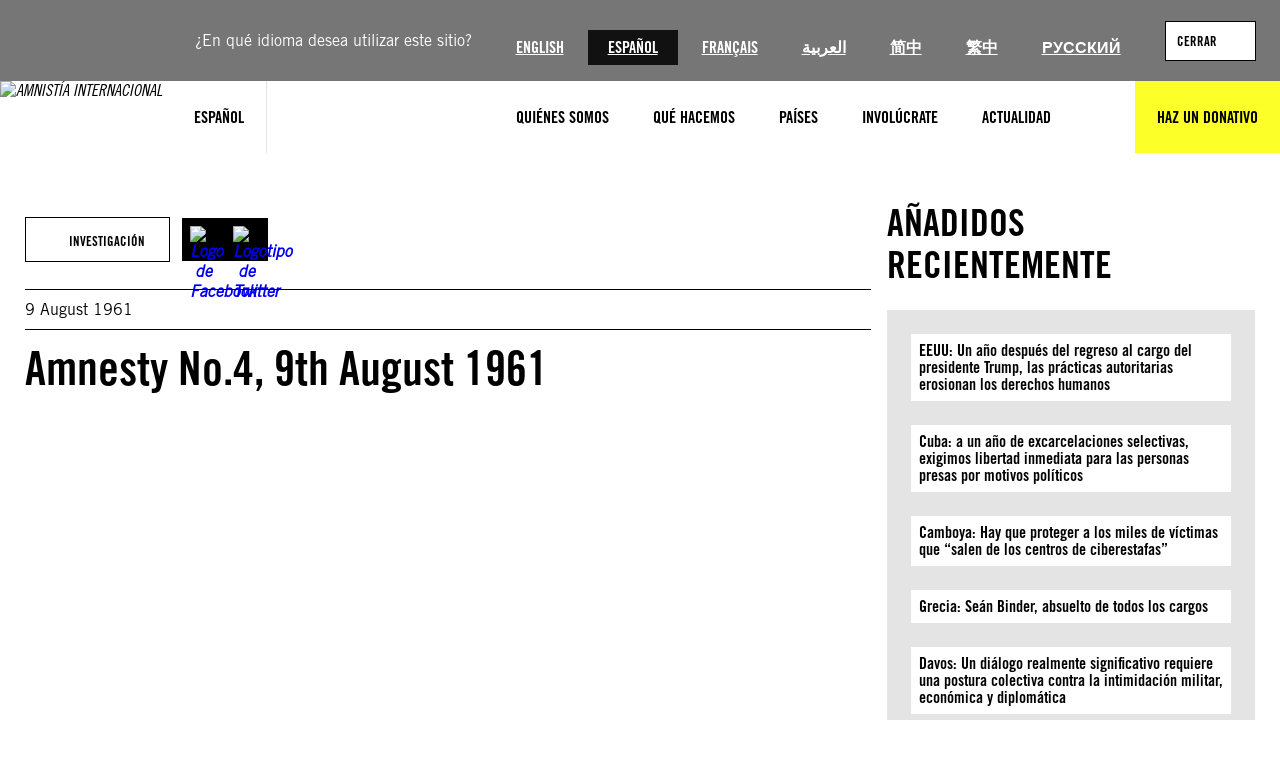

--- FILE ---
content_type: text/html; charset=UTF-8
request_url: https://www.amnesty.org/es/documents/nws21/004/1961/en/
body_size: 19986
content:
<!DOCTYPE html>
<html lang="es">
<head>
	<meta charset="UTF-8" />
	<meta name="viewport" content="width=device-width, initial-scale=1" />
<meta name='robots' content='index, follow, max-image-preview:large, max-snippet:-1, max-video-preview:-1' />
	<style>img:is([sizes="auto" i], [sizes^="auto," i]) { contain-intrinsic-size: 3000px 1500px }</style>
	<title>Amnesty No.4, 9th August 1961</title><script>(function(h){h.classList.remove('no-js');h.classList.add('js')})(document.documentElement);</script>
	<meta name="description" content="See below." />
	<meta property="og:locale" content="es" />
	<meta property="og:type" content="article" />
	<meta property="og:title" content="Amnesty No.4, 9th August 1961" />
	<meta property="og:description" content="See below." />
	<meta property="og:url" content="https://www.amnesty.org/es/documents/nws21/004/1961/en/" />
	<meta property="og:site_name" content="Amnistía Internacional" />
	<meta property="article:publisher" content="https://www.facebook.com/AmnistiaAmericas" />
	<meta name="twitter:card" content="summary_large_image" />
	<meta name="twitter:site" content="@AmnistiaOnline" />
	<script type="application/ld+json" class="yoast-schema-graph">{"@context":"https://schema.org","@graph":[{"@type":"WebPage","@id":"https://www.amnesty.org/es/documents/nws21/004/1961/en/#webpage","url":"https://www.amnesty.org/es/documents/nws21/004/1961/en/","name":"Amnesty No.4, 9th August 1961","isPartOf":{"@id":"https://www.amnesty.org/es/#website"},"primaryImageOfPage":{"@id":"https://www.amnesty.org/es/documents/nws21/004/1961/en/#primaryimage"},"image":{"@id":"https://www.amnesty.org/es/documents/nws21/004/1961/en/#primaryimage"},"thumbnailUrl":"","datePublished":"1961-08-09T01:00:00+01:00","dateModified":"2021-06-05T21:02:33+01:00","breadcrumb":["https://www.amnesty.org/es/documents/nws21/004/1961/en/#breadcrumb"],"inLanguage":"es","potentialAction":[{"@type":"ReadAction","target":["https://www.amnesty.org/es/documents/nws21/004/1961/en/"]}]},{"@type":"BreadcrumbList","@id":"https://www.amnesty.org/es/documents/nws21/004/1961/en/","itemListElement":[{"@type":"ListItem","position":1,"name":"Home","item":"https://www.amnesty.org/es/"},{"@type":"ListItem","position":2,"name":"Amnesty No.4, 9th August 1961"}]},{"@type":"WebSite","@id":"https://www.amnesty.org/es/#website","url":"https://www.amnesty.org/es/","name":"Amnistía Internacional","description":"Movilizamos a la gente en contra de las injusticias para acercarnos a un mundo donde todas y todos disfrutemos los derechos humanos y la dignidad.","publisher":{"@id":"https://www.amnesty.org/es/#organization"},"potentialAction":[{"@type":"SearchAction","target":{"@type":"EntryPoint","urlTemplate":"https://www.amnesty.org/es/search/{search_term_string}/"},"query-input":{"@type":"PropertyValueSpecification","valueRequired":true,"valueName":"search_term_string"}}],"inLanguage":"es"},{"@type":"Organization","@id":"https://www.amnesty.org/es/#organization","name":"Amnistía Internacional","url":"https://www.amnesty.org/es/","logo":{"@type":"ImageObject","inLanguage":"es","@id":"https://www.amnesty.org/es/#/schema/logo/image/","url":"https://www.amnesty.org/es/wp-content/uploads/sites/4/2021/04/amnestyp.png","contentUrl":"https://www.amnesty.org/es/wp-content/uploads/sites/4/2021/04/amnestyp.png","width":330,"height":138,"caption":"Amnistía Internacional"},"image":{"@id":"https://www.amnesty.org/es/#/schema/logo/image/"},"sameAs":["https://www.facebook.com/AmnistiaAmericas","https://x.com/AmnistiaOnline","https://instagram.com/amnesty","https://www.youtube.com/user/AmnestyInternational"]}]}</script>
	<meta property="article:modified_time" content="2021-06-05T21:02:33+01:00" />
	<meta property="og:image" content="https://www.amnesty.org/es/documents/nws21/004/1961/en" />
	<meta property="og:image:width" content="1600" />
	<meta property="og:image:height" content="1094" />
	<meta property="og:image:type" content="image/jpeg" />
	<meta name="twitter:image" content="https://www.amnesty.org/es/wp-content/plugins/amnesty-sharepoint-runner/assets/opengraph/EN/EN-Research.jpg" />


<title>Wu RongRong - Activist - Amnistía Internacional</title>
<link rel='dns-prefetch' href='//www.googletagmanager.com' />
<link rel='dns-prefetch' href='//cc.cdn.civiccomputing.com' />
<link rel="alternate" type="application/rss+xml" title="Amnistía Internacional &raquo; Feed" href="https://www.amnesty.org/es/feed/" />
<link rel="alternate" type="application/rss+xml" title="Amnistía Internacional &raquo; Feed de los comentarios" href="https://www.amnesty.org/es/comments/feed/" />
<link rel='stylesheet' id='wc-blocks-integration-css' href='https://www.amnesty.org/es/wp-content/plugins/woocommerce-subscriptions/build/index.css?ver=8.3.0' media='all' />
<style id='wp-block-button-inline-css'>
.wp-block-button__link{align-content:center;box-sizing:border-box;cursor:pointer;display:inline-block;height:100%;text-align:center;word-break:break-word}.wp-block-button__link.aligncenter{text-align:center}.wp-block-button__link.alignright{text-align:right}:where(.wp-block-button__link){border-radius:9999px;box-shadow:none;padding:calc(.667em + 2px) calc(1.333em + 2px);text-decoration:none}.wp-block-button[style*=text-decoration] .wp-block-button__link{text-decoration:inherit}.wp-block-buttons>.wp-block-button.has-custom-width{max-width:none}.wp-block-buttons>.wp-block-button.has-custom-width .wp-block-button__link{width:100%}.wp-block-buttons>.wp-block-button.has-custom-font-size .wp-block-button__link{font-size:inherit}.wp-block-buttons>.wp-block-button.wp-block-button__width-25{width:calc(25% - var(--wp--style--block-gap, .5em)*.75)}.wp-block-buttons>.wp-block-button.wp-block-button__width-50{width:calc(50% - var(--wp--style--block-gap, .5em)*.5)}.wp-block-buttons>.wp-block-button.wp-block-button__width-75{width:calc(75% - var(--wp--style--block-gap, .5em)*.25)}.wp-block-buttons>.wp-block-button.wp-block-button__width-100{flex-basis:100%;width:100%}.wp-block-buttons.is-vertical>.wp-block-button.wp-block-button__width-25{width:25%}.wp-block-buttons.is-vertical>.wp-block-button.wp-block-button__width-50{width:50%}.wp-block-buttons.is-vertical>.wp-block-button.wp-block-button__width-75{width:75%}.wp-block-button.is-style-squared,.wp-block-button__link.wp-block-button.is-style-squared{border-radius:0}.wp-block-button.no-border-radius,.wp-block-button__link.no-border-radius{border-radius:0!important}:root :where(.wp-block-button .wp-block-button__link.is-style-outline),:root :where(.wp-block-button.is-style-outline>.wp-block-button__link){border:2px solid;padding:.667em 1.333em}:root :where(.wp-block-button .wp-block-button__link.is-style-outline:not(.has-text-color)),:root :where(.wp-block-button.is-style-outline>.wp-block-button__link:not(.has-text-color)){color:currentColor}:root :where(.wp-block-button .wp-block-button__link.is-style-outline:not(.has-background)),:root :where(.wp-block-button.is-style-outline>.wp-block-button__link:not(.has-background)){background-color:initial;background-image:none}
</style>
<style id='wp-block-buttons-inline-css'>
.wp-block-buttons{box-sizing:border-box}.wp-block-buttons.is-vertical{flex-direction:column}.wp-block-buttons.is-vertical>.wp-block-button:last-child{margin-bottom:0}.wp-block-buttons>.wp-block-button{display:inline-block;margin:0}.wp-block-buttons.is-content-justification-left{justify-content:flex-start}.wp-block-buttons.is-content-justification-left.is-vertical{align-items:flex-start}.wp-block-buttons.is-content-justification-center{justify-content:center}.wp-block-buttons.is-content-justification-center.is-vertical{align-items:center}.wp-block-buttons.is-content-justification-right{justify-content:flex-end}.wp-block-buttons.is-content-justification-right.is-vertical{align-items:flex-end}.wp-block-buttons.is-content-justification-space-between{justify-content:space-between}.wp-block-buttons.aligncenter{text-align:center}.wp-block-buttons:not(.is-content-justification-space-between,.is-content-justification-right,.is-content-justification-left,.is-content-justification-center) .wp-block-button.aligncenter{margin-left:auto;margin-right:auto;width:100%}.wp-block-buttons[style*=text-decoration] .wp-block-button,.wp-block-buttons[style*=text-decoration] .wp-block-button__link{text-decoration:inherit}.wp-block-buttons.has-custom-font-size .wp-block-button__link{font-size:inherit}.wp-block-buttons .wp-block-button__link{width:100%}.wp-block-button.aligncenter{text-align:center}
</style>
<style id='wp-block-list-inline-css'>
ol,ul{box-sizing:border-box}:root :where(.wp-block-list.has-background){padding:1.25em 2.375em}
</style>
<style id='wp-block-group-inline-css'>
.wp-block-group{box-sizing:border-box}:where(.wp-block-group.wp-block-group-is-layout-constrained){position:relative}
</style>
<style id='wp-block-post-title-inline-css'>
.wp-block-post-title{box-sizing:border-box;word-break:break-word}.wp-block-post-title :where(a){display:inline-block;font-family:inherit;font-size:inherit;font-style:inherit;font-weight:inherit;letter-spacing:inherit;line-height:inherit;text-decoration:inherit}
</style>
<style id='wp-block-post-content-inline-css'>
.wp-block-post-content{display:flow-root}
</style>
<style id='wp-block-heading-inline-css'>
h1.has-background,h2.has-background,h3.has-background,h4.has-background,h5.has-background,h6.has-background{padding:1.25em 2.375em}h1.has-text-align-left[style*=writing-mode]:where([style*=vertical-lr]),h1.has-text-align-right[style*=writing-mode]:where([style*=vertical-rl]),h2.has-text-align-left[style*=writing-mode]:where([style*=vertical-lr]),h2.has-text-align-right[style*=writing-mode]:where([style*=vertical-rl]),h3.has-text-align-left[style*=writing-mode]:where([style*=vertical-lr]),h3.has-text-align-right[style*=writing-mode]:where([style*=vertical-rl]),h4.has-text-align-left[style*=writing-mode]:where([style*=vertical-lr]),h4.has-text-align-right[style*=writing-mode]:where([style*=vertical-rl]),h5.has-text-align-left[style*=writing-mode]:where([style*=vertical-lr]),h5.has-text-align-right[style*=writing-mode]:where([style*=vertical-rl]),h6.has-text-align-left[style*=writing-mode]:where([style*=vertical-lr]),h6.has-text-align-right[style*=writing-mode]:where([style*=vertical-rl]){rotate:180deg}
</style>
<style id='wp-block-latest-posts-inline-css'>
.wp-block-latest-posts{box-sizing:border-box}.wp-block-latest-posts.alignleft{margin-right:2em}.wp-block-latest-posts.alignright{margin-left:2em}.wp-block-latest-posts.wp-block-latest-posts__list{list-style:none}.wp-block-latest-posts.wp-block-latest-posts__list li{clear:both;overflow-wrap:break-word}.wp-block-latest-posts.is-grid{display:flex;flex-wrap:wrap}.wp-block-latest-posts.is-grid li{margin:0 1.25em 1.25em 0;width:100%}@media (min-width:600px){.wp-block-latest-posts.columns-2 li{width:calc(50% - .625em)}.wp-block-latest-posts.columns-2 li:nth-child(2n){margin-right:0}.wp-block-latest-posts.columns-3 li{width:calc(33.33333% - .83333em)}.wp-block-latest-posts.columns-3 li:nth-child(3n){margin-right:0}.wp-block-latest-posts.columns-4 li{width:calc(25% - .9375em)}.wp-block-latest-posts.columns-4 li:nth-child(4n){margin-right:0}.wp-block-latest-posts.columns-5 li{width:calc(20% - 1em)}.wp-block-latest-posts.columns-5 li:nth-child(5n){margin-right:0}.wp-block-latest-posts.columns-6 li{width:calc(16.66667% - 1.04167em)}.wp-block-latest-posts.columns-6 li:nth-child(6n){margin-right:0}}:root :where(.wp-block-latest-posts.is-grid){padding:0}:root :where(.wp-block-latest-posts.wp-block-latest-posts__list){padding-left:0}.wp-block-latest-posts__post-author,.wp-block-latest-posts__post-date{display:block;font-size:.8125em}.wp-block-latest-posts__post-excerpt,.wp-block-latest-posts__post-full-content{margin-bottom:1em;margin-top:.5em}.wp-block-latest-posts__featured-image a{display:inline-block}.wp-block-latest-posts__featured-image img{height:auto;max-width:100%;width:auto}.wp-block-latest-posts__featured-image.alignleft{float:left;margin-right:1em}.wp-block-latest-posts__featured-image.alignright{float:right;margin-left:1em}.wp-block-latest-posts__featured-image.aligncenter{margin-bottom:1em;text-align:center}
</style>
<style id='wp-block-image-inline-css'>
.wp-block-image>a,.wp-block-image>figure>a{display:inline-block}.wp-block-image img{box-sizing:border-box;height:auto;max-width:100%;vertical-align:bottom}@media not (prefers-reduced-motion){.wp-block-image img.hide{visibility:hidden}.wp-block-image img.show{animation:show-content-image .4s}}.wp-block-image[style*=border-radius] img,.wp-block-image[style*=border-radius]>a{border-radius:inherit}.wp-block-image.has-custom-border img{box-sizing:border-box}.wp-block-image.aligncenter{text-align:center}.wp-block-image.alignfull>a,.wp-block-image.alignwide>a{width:100%}.wp-block-image.alignfull img,.wp-block-image.alignwide img{height:auto;width:100%}.wp-block-image .aligncenter,.wp-block-image .alignleft,.wp-block-image .alignright,.wp-block-image.aligncenter,.wp-block-image.alignleft,.wp-block-image.alignright{display:table}.wp-block-image .aligncenter>figcaption,.wp-block-image .alignleft>figcaption,.wp-block-image .alignright>figcaption,.wp-block-image.aligncenter>figcaption,.wp-block-image.alignleft>figcaption,.wp-block-image.alignright>figcaption{caption-side:bottom;display:table-caption}.wp-block-image .alignleft{float:left;margin:.5em 1em .5em 0}.wp-block-image .alignright{float:right;margin:.5em 0 .5em 1em}.wp-block-image .aligncenter{margin-left:auto;margin-right:auto}.wp-block-image :where(figcaption){margin-bottom:1em;margin-top:.5em}.wp-block-image.is-style-circle-mask img{border-radius:9999px}@supports ((-webkit-mask-image:none) or (mask-image:none)) or (-webkit-mask-image:none){.wp-block-image.is-style-circle-mask img{border-radius:0;-webkit-mask-image:url('data:image/svg+xml;utf8,<svg viewBox="0 0 100 100" xmlns="https://www.w3.org/2000/svg"><circle cx="50" cy="50" r="50"/></svg>');mask-image:url('data:image/svg+xml;utf8,<svg viewBox="0 0 100 100" xmlns="https://www.w3.org/2000/svg"><circle cx="50" cy="50" r="50"/></svg>');mask-mode:alpha;-webkit-mask-position:center;mask-position:center;-webkit-mask-repeat:no-repeat;mask-repeat:no-repeat;-webkit-mask-size:contain;mask-size:contain}}:root :where(.wp-block-image.is-style-rounded img,.wp-block-image .is-style-rounded img){border-radius:9999px}.wp-block-image figure{margin:0}.wp-lightbox-container{display:flex;flex-direction:column;position:relative}.wp-lightbox-container img{cursor:zoom-in}.wp-lightbox-container img:hover+button{opacity:1}.wp-lightbox-container button{align-items:center;-webkit-backdrop-filter:blur(16px) saturate(180%);backdrop-filter:blur(16px) saturate(180%);background-color:#5a5a5a40;border:none;border-radius:4px;cursor:zoom-in;display:flex;height:20px;justify-content:center;opacity:0;padding:0;position:absolute;right:16px;text-align:center;top:16px;width:20px;z-index:100}@media not (prefers-reduced-motion){.wp-lightbox-container button{transition:opacity .2s ease}}.wp-lightbox-container button:focus-visible{outline:3px auto #5a5a5a40;outline:3px auto -webkit-focus-ring-color;outline-offset:3px}.wp-lightbox-container button:hover{cursor:pointer;opacity:1}.wp-lightbox-container button:focus{opacity:1}.wp-lightbox-container button:focus,.wp-lightbox-container button:hover,.wp-lightbox-container button:not(:hover):not(:active):not(.has-background){background-color:#5a5a5a40;border:none}.wp-lightbox-overlay{box-sizing:border-box;cursor:zoom-out;height:100vh;left:0;overflow:hidden;position:fixed;top:0;visibility:hidden;width:100%;z-index:100000}.wp-lightbox-overlay .close-button{align-items:center;cursor:pointer;display:flex;justify-content:center;min-height:40px;min-width:40px;padding:0;position:absolute;right:calc(env(safe-area-inset-right) + 16px);top:calc(env(safe-area-inset-top) + 16px);z-index:5000000}.wp-lightbox-overlay .close-button:focus,.wp-lightbox-overlay .close-button:hover,.wp-lightbox-overlay .close-button:not(:hover):not(:active):not(.has-background){background:none;border:none}.wp-lightbox-overlay .lightbox-image-container{height:var(--wp--lightbox-container-height);left:50%;overflow:hidden;position:absolute;top:50%;transform:translate(-50%,-50%);transform-origin:top left;width:var(--wp--lightbox-container-width);z-index:9999999999}.wp-lightbox-overlay .wp-block-image{align-items:center;box-sizing:border-box;display:flex;height:100%;justify-content:center;margin:0;position:relative;transform-origin:0 0;width:100%;z-index:3000000}.wp-lightbox-overlay .wp-block-image img{height:var(--wp--lightbox-image-height);min-height:var(--wp--lightbox-image-height);min-width:var(--wp--lightbox-image-width);width:var(--wp--lightbox-image-width)}.wp-lightbox-overlay .wp-block-image figcaption{display:none}.wp-lightbox-overlay button{background:none;border:none}.wp-lightbox-overlay .scrim{background-color:#fff;height:100%;opacity:.9;position:absolute;width:100%;z-index:2000000}.wp-lightbox-overlay.active{visibility:visible}@media not (prefers-reduced-motion){.wp-lightbox-overlay.active{animation:turn-on-visibility .25s both}.wp-lightbox-overlay.active img{animation:turn-on-visibility .35s both}.wp-lightbox-overlay.show-closing-animation:not(.active){animation:turn-off-visibility .35s both}.wp-lightbox-overlay.show-closing-animation:not(.active) img{animation:turn-off-visibility .25s both}.wp-lightbox-overlay.zoom.active{animation:none;opacity:1;visibility:visible}.wp-lightbox-overlay.zoom.active .lightbox-image-container{animation:lightbox-zoom-in .4s}.wp-lightbox-overlay.zoom.active .lightbox-image-container img{animation:none}.wp-lightbox-overlay.zoom.active .scrim{animation:turn-on-visibility .4s forwards}.wp-lightbox-overlay.zoom.show-closing-animation:not(.active){animation:none}.wp-lightbox-overlay.zoom.show-closing-animation:not(.active) .lightbox-image-container{animation:lightbox-zoom-out .4s}.wp-lightbox-overlay.zoom.show-closing-animation:not(.active) .lightbox-image-container img{animation:none}.wp-lightbox-overlay.zoom.show-closing-animation:not(.active) .scrim{animation:turn-off-visibility .4s forwards}}@keyframes show-content-image{0%{visibility:hidden}99%{visibility:hidden}to{visibility:visible}}@keyframes turn-on-visibility{0%{opacity:0}to{opacity:1}}@keyframes turn-off-visibility{0%{opacity:1;visibility:visible}99%{opacity:0;visibility:visible}to{opacity:0;visibility:hidden}}@keyframes lightbox-zoom-in{0%{transform:translate(calc((-100vw + var(--wp--lightbox-scrollbar-width))/2 + var(--wp--lightbox-initial-left-position)),calc(-50vh + var(--wp--lightbox-initial-top-position))) scale(var(--wp--lightbox-scale))}to{transform:translate(-50%,-50%) scale(1)}}@keyframes lightbox-zoom-out{0%{transform:translate(-50%,-50%) scale(1);visibility:visible}99%{visibility:visible}to{transform:translate(calc((-100vw + var(--wp--lightbox-scrollbar-width))/2 + var(--wp--lightbox-initial-left-position)),calc(-50vh + var(--wp--lightbox-initial-top-position))) scale(var(--wp--lightbox-scale));visibility:hidden}}
</style>
<style id='wp-block-paragraph-inline-css'>
.is-small-text{font-size:.875em}.is-regular-text{font-size:1em}.is-large-text{font-size:2.25em}.is-larger-text{font-size:3em}.has-drop-cap:not(:focus):first-letter{float:left;font-size:8.4em;font-style:normal;font-weight:100;line-height:.68;margin:.05em .1em 0 0;text-transform:uppercase}body.rtl .has-drop-cap:not(:focus):first-letter{float:none;margin-left:.1em}p.has-drop-cap.has-background{overflow:hidden}:root :where(p.has-background){padding:1.25em 2.375em}:where(p.has-text-color:not(.has-link-color)) a{color:inherit}p.has-text-align-left[style*="writing-mode:vertical-lr"],p.has-text-align-right[style*="writing-mode:vertical-rl"]{rotate:180deg}
</style>
<style id='wp-block-columns-inline-css'>
.wp-block-columns{align-items:normal!important;box-sizing:border-box;display:flex;flex-wrap:wrap!important}@media (min-width:782px){.wp-block-columns{flex-wrap:nowrap!important}}.wp-block-columns.are-vertically-aligned-top{align-items:flex-start}.wp-block-columns.are-vertically-aligned-center{align-items:center}.wp-block-columns.are-vertically-aligned-bottom{align-items:flex-end}@media (max-width:781px){.wp-block-columns:not(.is-not-stacked-on-mobile)>.wp-block-column{flex-basis:100%!important}}@media (min-width:782px){.wp-block-columns:not(.is-not-stacked-on-mobile)>.wp-block-column{flex-basis:0;flex-grow:1}.wp-block-columns:not(.is-not-stacked-on-mobile)>.wp-block-column[style*=flex-basis]{flex-grow:0}}.wp-block-columns.is-not-stacked-on-mobile{flex-wrap:nowrap!important}.wp-block-columns.is-not-stacked-on-mobile>.wp-block-column{flex-basis:0;flex-grow:1}.wp-block-columns.is-not-stacked-on-mobile>.wp-block-column[style*=flex-basis]{flex-grow:0}:where(.wp-block-columns){margin-bottom:1.75em}:where(.wp-block-columns.has-background){padding:1.25em 2.375em}.wp-block-column{flex-grow:1;min-width:0;overflow-wrap:break-word;word-break:break-word}.wp-block-column.is-vertically-aligned-top{align-self:flex-start}.wp-block-column.is-vertically-aligned-center{align-self:center}.wp-block-column.is-vertically-aligned-bottom{align-self:flex-end}.wp-block-column.is-vertically-aligned-stretch{align-self:stretch}.wp-block-column.is-vertically-aligned-bottom,.wp-block-column.is-vertically-aligned-center,.wp-block-column.is-vertically-aligned-top{width:100%}
</style>
<style id='wp-block-separator-inline-css'>
@charset "UTF-8";.wp-block-separator{border:none;border-top:2px solid}:root :where(.wp-block-separator.is-style-dots){height:auto;line-height:1;text-align:center}:root :where(.wp-block-separator.is-style-dots):before{color:currentColor;content:"···";font-family:serif;font-size:1.5em;letter-spacing:2em;padding-left:2em}.wp-block-separator.is-style-dots{background:none!important;border:none!important}
</style>
<link rel='stylesheet' id='wp-block-social-links-css' href='https://www.amnesty.org/es/wp-includes/blocks/social-links/style.min.css?ver=6.8.3' media='all' />
<style id='wp-block-library-inline-css'>
:root{--wp-admin-theme-color:#007cba;--wp-admin-theme-color--rgb:0,124,186;--wp-admin-theme-color-darker-10:#006ba1;--wp-admin-theme-color-darker-10--rgb:0,107,161;--wp-admin-theme-color-darker-20:#005a87;--wp-admin-theme-color-darker-20--rgb:0,90,135;--wp-admin-border-width-focus:2px;--wp-block-synced-color:#7a00df;--wp-block-synced-color--rgb:122,0,223;--wp-bound-block-color:var(--wp-block-synced-color)}@media (min-resolution:192dpi){:root{--wp-admin-border-width-focus:1.5px}}.wp-element-button{cursor:pointer}:root{--wp--preset--font-size--normal:16px;--wp--preset--font-size--huge:42px}:root .has-very-light-gray-background-color{background-color:#eee}:root .has-very-dark-gray-background-color{background-color:#313131}:root .has-very-light-gray-color{color:#eee}:root .has-very-dark-gray-color{color:#313131}:root .has-vivid-green-cyan-to-vivid-cyan-blue-gradient-background{background:linear-gradient(135deg,#00d084,#0693e3)}:root .has-purple-crush-gradient-background{background:linear-gradient(135deg,#34e2e4,#4721fb 50%,#ab1dfe)}:root .has-hazy-dawn-gradient-background{background:linear-gradient(135deg,#faaca8,#dad0ec)}:root .has-subdued-olive-gradient-background{background:linear-gradient(135deg,#fafae1,#67a671)}:root .has-atomic-cream-gradient-background{background:linear-gradient(135deg,#fdd79a,#004a59)}:root .has-nightshade-gradient-background{background:linear-gradient(135deg,#330968,#31cdcf)}:root .has-midnight-gradient-background{background:linear-gradient(135deg,#020381,#2874fc)}.has-regular-font-size{font-size:1em}.has-larger-font-size{font-size:2.625em}.has-normal-font-size{font-size:var(--wp--preset--font-size--normal)}.has-huge-font-size{font-size:var(--wp--preset--font-size--huge)}.has-text-align-center{text-align:center}.has-text-align-left{text-align:left}.has-text-align-right{text-align:right}#end-resizable-editor-section{display:none}.aligncenter{clear:both}.items-justified-left{justify-content:flex-start}.items-justified-center{justify-content:center}.items-justified-right{justify-content:flex-end}.items-justified-space-between{justify-content:space-between}.screen-reader-text{border:0;clip-path:inset(50%);height:1px;margin:-1px;overflow:hidden;padding:0;position:absolute;width:1px;word-wrap:normal!important}.screen-reader-text:focus{background-color:#ddd;clip-path:none;color:#444;display:block;font-size:1em;height:auto;left:5px;line-height:normal;padding:15px 23px 14px;text-decoration:none;top:5px;width:auto;z-index:100000}html :where(.has-border-color){border-style:solid}html :where([style*=border-top-color]){border-top-style:solid}html :where([style*=border-right-color]){border-right-style:solid}html :where([style*=border-bottom-color]){border-bottom-style:solid}html :where([style*=border-left-color]){border-left-style:solid}html :where([style*=border-width]){border-style:solid}html :where([style*=border-top-width]){border-top-style:solid}html :where([style*=border-right-width]){border-right-style:solid}html :where([style*=border-bottom-width]){border-bottom-style:solid}html :where([style*=border-left-width]){border-left-style:solid}html :where(img[class*=wp-image-]){height:auto;max-width:100%}:where(figure){margin:0 0 1em}html :where(.is-position-sticky){--wp-admin--admin-bar--position-offset:var(--wp-admin--admin-bar--height,0px)}@media screen and (max-width:600px){html :where(.is-position-sticky){--wp-admin--admin-bar--position-offset:0px}}
</style>
<link rel='stylesheet' id='aidonations-style-css' href='https://www.amnesty.org/es/wp-content/plugins/humanity-donations/assets/styles/app.css?ver=1.1.4' media='all' />
<link rel='stylesheet' id='aibrand-site-editor-css' href='https://www.amnesty.org/es/wp-content/plugins/wp-plugin-amnesty-branding/assets/styles/siteeditor.css?ver=2.2.0' media='all' />
<style id='global-styles-inline-css'>
:root{--wp--preset--aspect-ratio--square: 1;--wp--preset--aspect-ratio--4-3: 4/3;--wp--preset--aspect-ratio--3-4: 3/4;--wp--preset--aspect-ratio--3-2: 3/2;--wp--preset--aspect-ratio--2-3: 2/3;--wp--preset--aspect-ratio--16-9: 16/9;--wp--preset--aspect-ratio--9-16: 9/16;--wp--preset--color--black: #000;--wp--preset--color--cyan-bluish-gray: #abb8c3;--wp--preset--color--white: #fff;--wp--preset--color--pale-pink: #f78da7;--wp--preset--color--vivid-red: #cf2e2e;--wp--preset--color--luminous-vivid-orange: #ff6900;--wp--preset--color--luminous-vivid-amber: #fcb900;--wp--preset--color--light-green-cyan: #7bdcb5;--wp--preset--color--vivid-green-cyan: #00d084;--wp--preset--color--pale-cyan-blue: #8ed1fc;--wp--preset--color--vivid-cyan-blue: #0693e3;--wp--preset--color--vivid-purple: #9b51e0;--wp--preset--color--primary: #fdff28;--wp--preset--color--primary-state: #f8d72b;--wp--preset--color--secondary: #2196f3;--wp--preset--color--accent: #2196f3;--wp--preset--color--grey-lightest: #f7f7f7;--wp--preset--color--grey-lighter: #e4e4e4;--wp--preset--color--grey-light: #b3b3b3;--wp--preset--color--grey-base: #767676;--wp--preset--color--grey-dark: #525252;--wp--preset--color--grey-darker: #262626;--wp--preset--color--grey-darkest: #111111;--wp--preset--color--blue-twitter: #1da1f2;--wp--preset--color--orange-base: #ffa500;--wp--preset--gradient--vivid-cyan-blue-to-vivid-purple: linear-gradient(135deg,rgba(6,147,227,1) 0%,rgb(155,81,224) 100%);--wp--preset--gradient--light-green-cyan-to-vivid-green-cyan: linear-gradient(135deg,rgb(122,220,180) 0%,rgb(0,208,130) 100%);--wp--preset--gradient--luminous-vivid-amber-to-luminous-vivid-orange: linear-gradient(135deg,rgba(252,185,0,1) 0%,rgba(255,105,0,1) 100%);--wp--preset--gradient--luminous-vivid-orange-to-vivid-red: linear-gradient(135deg,rgba(255,105,0,1) 0%,rgb(207,46,46) 100%);--wp--preset--gradient--very-light-gray-to-cyan-bluish-gray: linear-gradient(135deg,rgb(238,238,238) 0%,rgb(169,184,195) 100%);--wp--preset--gradient--cool-to-warm-spectrum: linear-gradient(135deg,rgb(74,234,220) 0%,rgb(151,120,209) 20%,rgb(207,42,186) 40%,rgb(238,44,130) 60%,rgb(251,105,98) 80%,rgb(254,248,76) 100%);--wp--preset--gradient--blush-light-purple: linear-gradient(135deg,rgb(255,206,236) 0%,rgb(152,150,240) 100%);--wp--preset--gradient--blush-bordeaux: linear-gradient(135deg,rgb(254,205,165) 0%,rgb(254,45,45) 50%,rgb(107,0,62) 100%);--wp--preset--gradient--luminous-dusk: linear-gradient(135deg,rgb(255,203,112) 0%,rgb(199,81,192) 50%,rgb(65,88,208) 100%);--wp--preset--gradient--pale-ocean: linear-gradient(135deg,rgb(255,245,203) 0%,rgb(182,227,212) 50%,rgb(51,167,181) 100%);--wp--preset--gradient--electric-grass: linear-gradient(135deg,rgb(202,248,128) 0%,rgb(113,206,126) 100%);--wp--preset--gradient--midnight: linear-gradient(135deg,rgb(2,3,129) 0%,rgb(40,116,252) 100%);--wp--preset--font-size--small: 13px;--wp--preset--font-size--medium: clamp(14px, 0.875rem + ((1vw - 3.2px) * 0.469), 20px);--wp--preset--font-size--large: clamp(22.041px, 1.378rem + ((1vw - 3.2px) * 1.091), 36px);--wp--preset--font-size--x-large: clamp(25.014px, 1.563rem + ((1vw - 3.2px) * 1.327), 42px);--wp--preset--font-size--x-small: .8rem;--wp--preset--font-size--regular: 1rem;--wp--preset--font-size--larger: 2rem;--wp--preset--font-size--huge: 2.5rem;--wp--preset--font-size--heading-1: clamp(32px, 2rem + ((1vw - 3.2px) * 3.125), 72px);--wp--preset--font-size--heading-2: clamp(28px, 1.75rem + ((1vw - 3.2px) * 1.016), 41px);--wp--preset--font-size--heading-3: clamp(26px, 1.625rem + ((1vw - 3.2px) * 0.391), 31px);--wp--preset--font-size--heading-4: clamp(22px, 1.375rem + ((1vw - 3.2px) * 0.469), 28px);--wp--preset--font-size--heading-5: clamp(20px, 1.25rem + ((1vw - 3.2px) * 0.313), 24px);--wp--preset--font-size--heading-6: clamp(18px, 1.125rem + ((1vw - 3.2px) * 0.234), 21px);--wp--preset--font-size--article-title: clamp(32px, 2rem + ((1vw - 3.2px) * 1.563), 52px);--wp--preset--font-family--primary: "Amnesty Trade Gothic", sans-serif;--wp--preset--font-family--secondary: "Amnesty Trade Gothic Condensed", sans-serif;--wp--preset--spacing--20: 0.44rem;--wp--preset--spacing--30: 0.67rem;--wp--preset--spacing--40: 1rem;--wp--preset--spacing--50: 1.5rem;--wp--preset--spacing--60: 2.25rem;--wp--preset--spacing--70: 3.38rem;--wp--preset--spacing--80: 5.06rem;--wp--preset--spacing--quarter: 0.375rem;--wp--preset--spacing--half: 0.75rem;--wp--preset--spacing--single: 1.5rem;--wp--preset--spacing--double: 3rem;--wp--preset--spacing--quad: 6rem;--wp--preset--shadow--natural: 6px 6px 9px rgba(0, 0, 0, 0.2);--wp--preset--shadow--deep: 12px 12px 50px rgba(0, 0, 0, 0.4);--wp--preset--shadow--sharp: 6px 6px 0px rgba(0, 0, 0, 0.2);--wp--preset--shadow--outlined: 6px 6px 0px -3px rgba(255, 255, 255, 1), 6px 6px rgba(0, 0, 0, 1);--wp--preset--shadow--crisp: 6px 6px 0px rgba(0, 0, 0, 1);}.wp-block-quote{--wp--preset--color--black: #000;--wp--preset--color--white: #fff;--wp--preset--color--amnesty-grey-brand: #b3b3b3;}:root { --wp--style--global--content-size: 1468px;--wp--style--global--wide-size: 1468px; }:where(body) { margin: 0; }.wp-site-blocks > .alignleft { float: left; margin-right: 2em; }.wp-site-blocks > .alignright { float: right; margin-left: 2em; }.wp-site-blocks > .aligncenter { justify-content: center; margin-left: auto; margin-right: auto; }:where(.is-layout-flex){gap: 0.5em;}:where(.is-layout-grid){gap: 0.5em;}.is-layout-flow > .alignleft{float: left;margin-inline-start: 0;margin-inline-end: 2em;}.is-layout-flow > .alignright{float: right;margin-inline-start: 2em;margin-inline-end: 0;}.is-layout-flow > .aligncenter{margin-left: auto !important;margin-right: auto !important;}.is-layout-constrained > .alignleft{float: left;margin-inline-start: 0;margin-inline-end: 2em;}.is-layout-constrained > .alignright{float: right;margin-inline-start: 2em;margin-inline-end: 0;}.is-layout-constrained > .aligncenter{margin-left: auto !important;margin-right: auto !important;}.is-layout-constrained > :where(:not(.alignleft):not(.alignright):not(.alignfull)){max-width: var(--wp--style--global--content-size);margin-left: auto !important;margin-right: auto !important;}.is-layout-constrained > .alignwide{max-width: var(--wp--style--global--wide-size);}body .is-layout-flex{display: flex;}.is-layout-flex{flex-wrap: wrap;align-items: center;}.is-layout-flex > :is(*, div){margin: 0;}body .is-layout-grid{display: grid;}.is-layout-grid > :is(*, div){margin: 0;}body{color: var(--wp--preset--color--black);font-family: var(--wp--preset--font-family--primary);font-size: var(--wp--preset--font-size--regular);padding-top: 0px;padding-right: 2rem;padding-bottom: 0px;padding-left: 2rem;}a:where(:not(.wp-element-button)){color: var(--wp--preset--color--black);text-decoration: underline;}h1, h2, h3, h4, h5, h6{color: var(--wp--preset--color--black);font-family: var(--wp--preset--font-family--secondary);line-height: 1.12;}h1{font-size: var(--wp--preset--font-size--heading-1);}h2{font-size: var(--wp--preset--font-size--heading-2);}h3{font-size: var(--wp--preset--font-size--heading-3);}h4{font-size: var(--wp--preset--font-size--heading-4);}h5{font-size: var(--wp--preset--font-size--heading-5);}h6{font-size: var(--wp--preset--font-size--heading-6);}:root :where(.wp-element-button, .wp-block-button__link){background-color: #32373c;border-width: 0;color: #fff;font-family: inherit;font-size: inherit;line-height: inherit;padding: calc(0.667em + 2px) calc(1.333em + 2px);text-decoration: none;}.has-black-color{color: var(--wp--preset--color--black) !important;}.has-cyan-bluish-gray-color{color: var(--wp--preset--color--cyan-bluish-gray) !important;}.has-white-color{color: var(--wp--preset--color--white) !important;}.has-pale-pink-color{color: var(--wp--preset--color--pale-pink) !important;}.has-vivid-red-color{color: var(--wp--preset--color--vivid-red) !important;}.has-luminous-vivid-orange-color{color: var(--wp--preset--color--luminous-vivid-orange) !important;}.has-luminous-vivid-amber-color{color: var(--wp--preset--color--luminous-vivid-amber) !important;}.has-light-green-cyan-color{color: var(--wp--preset--color--light-green-cyan) !important;}.has-vivid-green-cyan-color{color: var(--wp--preset--color--vivid-green-cyan) !important;}.has-pale-cyan-blue-color{color: var(--wp--preset--color--pale-cyan-blue) !important;}.has-vivid-cyan-blue-color{color: var(--wp--preset--color--vivid-cyan-blue) !important;}.has-vivid-purple-color{color: var(--wp--preset--color--vivid-purple) !important;}.has-primary-color{color: var(--wp--preset--color--primary) !important;}.has-primary-state-color{color: var(--wp--preset--color--primary-state) !important;}.has-secondary-color{color: var(--wp--preset--color--secondary) !important;}.has-accent-color{color: var(--wp--preset--color--accent) !important;}.has-grey-lightest-color{color: var(--wp--preset--color--grey-lightest) !important;}.has-grey-lighter-color{color: var(--wp--preset--color--grey-lighter) !important;}.has-grey-light-color{color: var(--wp--preset--color--grey-light) !important;}.has-grey-base-color{color: var(--wp--preset--color--grey-base) !important;}.has-grey-dark-color{color: var(--wp--preset--color--grey-dark) !important;}.has-grey-darker-color{color: var(--wp--preset--color--grey-darker) !important;}.has-grey-darkest-color{color: var(--wp--preset--color--grey-darkest) !important;}.has-blue-twitter-color{color: var(--wp--preset--color--blue-twitter) !important;}.has-orange-base-color{color: var(--wp--preset--color--orange-base) !important;}.has-black-background-color{background-color: var(--wp--preset--color--black) !important;}.has-cyan-bluish-gray-background-color{background-color: var(--wp--preset--color--cyan-bluish-gray) !important;}.has-white-background-color{background-color: var(--wp--preset--color--white) !important;}.has-pale-pink-background-color{background-color: var(--wp--preset--color--pale-pink) !important;}.has-vivid-red-background-color{background-color: var(--wp--preset--color--vivid-red) !important;}.has-luminous-vivid-orange-background-color{background-color: var(--wp--preset--color--luminous-vivid-orange) !important;}.has-luminous-vivid-amber-background-color{background-color: var(--wp--preset--color--luminous-vivid-amber) !important;}.has-light-green-cyan-background-color{background-color: var(--wp--preset--color--light-green-cyan) !important;}.has-vivid-green-cyan-background-color{background-color: var(--wp--preset--color--vivid-green-cyan) !important;}.has-pale-cyan-blue-background-color{background-color: var(--wp--preset--color--pale-cyan-blue) !important;}.has-vivid-cyan-blue-background-color{background-color: var(--wp--preset--color--vivid-cyan-blue) !important;}.has-vivid-purple-background-color{background-color: var(--wp--preset--color--vivid-purple) !important;}.has-primary-background-color{background-color: var(--wp--preset--color--primary) !important;}.has-primary-state-background-color{background-color: var(--wp--preset--color--primary-state) !important;}.has-secondary-background-color{background-color: var(--wp--preset--color--secondary) !important;}.has-accent-background-color{background-color: var(--wp--preset--color--accent) !important;}.has-grey-lightest-background-color{background-color: var(--wp--preset--color--grey-lightest) !important;}.has-grey-lighter-background-color{background-color: var(--wp--preset--color--grey-lighter) !important;}.has-grey-light-background-color{background-color: var(--wp--preset--color--grey-light) !important;}.has-grey-base-background-color{background-color: var(--wp--preset--color--grey-base) !important;}.has-grey-dark-background-color{background-color: var(--wp--preset--color--grey-dark) !important;}.has-grey-darker-background-color{background-color: var(--wp--preset--color--grey-darker) !important;}.has-grey-darkest-background-color{background-color: var(--wp--preset--color--grey-darkest) !important;}.has-blue-twitter-background-color{background-color: var(--wp--preset--color--blue-twitter) !important;}.has-orange-base-background-color{background-color: var(--wp--preset--color--orange-base) !important;}.has-black-border-color{border-color: var(--wp--preset--color--black) !important;}.has-cyan-bluish-gray-border-color{border-color: var(--wp--preset--color--cyan-bluish-gray) !important;}.has-white-border-color{border-color: var(--wp--preset--color--white) !important;}.has-pale-pink-border-color{border-color: var(--wp--preset--color--pale-pink) !important;}.has-vivid-red-border-color{border-color: var(--wp--preset--color--vivid-red) !important;}.has-luminous-vivid-orange-border-color{border-color: var(--wp--preset--color--luminous-vivid-orange) !important;}.has-luminous-vivid-amber-border-color{border-color: var(--wp--preset--color--luminous-vivid-amber) !important;}.has-light-green-cyan-border-color{border-color: var(--wp--preset--color--light-green-cyan) !important;}.has-vivid-green-cyan-border-color{border-color: var(--wp--preset--color--vivid-green-cyan) !important;}.has-pale-cyan-blue-border-color{border-color: var(--wp--preset--color--pale-cyan-blue) !important;}.has-vivid-cyan-blue-border-color{border-color: var(--wp--preset--color--vivid-cyan-blue) !important;}.has-vivid-purple-border-color{border-color: var(--wp--preset--color--vivid-purple) !important;}.has-primary-border-color{border-color: var(--wp--preset--color--primary) !important;}.has-primary-state-border-color{border-color: var(--wp--preset--color--primary-state) !important;}.has-secondary-border-color{border-color: var(--wp--preset--color--secondary) !important;}.has-accent-border-color{border-color: var(--wp--preset--color--accent) !important;}.has-grey-lightest-border-color{border-color: var(--wp--preset--color--grey-lightest) !important;}.has-grey-lighter-border-color{border-color: var(--wp--preset--color--grey-lighter) !important;}.has-grey-light-border-color{border-color: var(--wp--preset--color--grey-light) !important;}.has-grey-base-border-color{border-color: var(--wp--preset--color--grey-base) !important;}.has-grey-dark-border-color{border-color: var(--wp--preset--color--grey-dark) !important;}.has-grey-darker-border-color{border-color: var(--wp--preset--color--grey-darker) !important;}.has-grey-darkest-border-color{border-color: var(--wp--preset--color--grey-darkest) !important;}.has-blue-twitter-border-color{border-color: var(--wp--preset--color--blue-twitter) !important;}.has-orange-base-border-color{border-color: var(--wp--preset--color--orange-base) !important;}.has-vivid-cyan-blue-to-vivid-purple-gradient-background{background: var(--wp--preset--gradient--vivid-cyan-blue-to-vivid-purple) !important;}.has-light-green-cyan-to-vivid-green-cyan-gradient-background{background: var(--wp--preset--gradient--light-green-cyan-to-vivid-green-cyan) !important;}.has-luminous-vivid-amber-to-luminous-vivid-orange-gradient-background{background: var(--wp--preset--gradient--luminous-vivid-amber-to-luminous-vivid-orange) !important;}.has-luminous-vivid-orange-to-vivid-red-gradient-background{background: var(--wp--preset--gradient--luminous-vivid-orange-to-vivid-red) !important;}.has-very-light-gray-to-cyan-bluish-gray-gradient-background{background: var(--wp--preset--gradient--very-light-gray-to-cyan-bluish-gray) !important;}.has-cool-to-warm-spectrum-gradient-background{background: var(--wp--preset--gradient--cool-to-warm-spectrum) !important;}.has-blush-light-purple-gradient-background{background: var(--wp--preset--gradient--blush-light-purple) !important;}.has-blush-bordeaux-gradient-background{background: var(--wp--preset--gradient--blush-bordeaux) !important;}.has-luminous-dusk-gradient-background{background: var(--wp--preset--gradient--luminous-dusk) !important;}.has-pale-ocean-gradient-background{background: var(--wp--preset--gradient--pale-ocean) !important;}.has-electric-grass-gradient-background{background: var(--wp--preset--gradient--electric-grass) !important;}.has-midnight-gradient-background{background: var(--wp--preset--gradient--midnight) !important;}.has-small-font-size{font-size: var(--wp--preset--font-size--small) !important;}.has-medium-font-size{font-size: var(--wp--preset--font-size--medium) !important;}.has-large-font-size{font-size: var(--wp--preset--font-size--large) !important;}.has-x-large-font-size{font-size: var(--wp--preset--font-size--x-large) !important;}.has-x-small-font-size{font-size: var(--wp--preset--font-size--x-small) !important;}.has-regular-font-size{font-size: var(--wp--preset--font-size--regular) !important;}.has-larger-font-size{font-size: var(--wp--preset--font-size--larger) !important;}.has-huge-font-size{font-size: var(--wp--preset--font-size--huge) !important;}.has-heading-1-font-size{font-size: var(--wp--preset--font-size--heading-1) !important;}.has-heading-2-font-size{font-size: var(--wp--preset--font-size--heading-2) !important;}.has-heading-3-font-size{font-size: var(--wp--preset--font-size--heading-3) !important;}.has-heading-4-font-size{font-size: var(--wp--preset--font-size--heading-4) !important;}.has-heading-5-font-size{font-size: var(--wp--preset--font-size--heading-5) !important;}.has-heading-6-font-size{font-size: var(--wp--preset--font-size--heading-6) !important;}.has-article-title-font-size{font-size: var(--wp--preset--font-size--article-title) !important;}.has-primary-font-family{font-family: var(--wp--preset--font-family--primary) !important;}.has-secondary-font-family{font-family: var(--wp--preset--font-family--secondary) !important;}.wp-block-quote.has-black-color{color: var(--wp--preset--color--black) !important;}.wp-block-quote.has-white-color{color: var(--wp--preset--color--white) !important;}.wp-block-quote.has-amnesty-grey-brand-color{color: var(--wp--preset--color--amnesty-grey-brand) !important;}.wp-block-quote.has-black-background-color{background-color: var(--wp--preset--color--black) !important;}.wp-block-quote.has-white-background-color{background-color: var(--wp--preset--color--white) !important;}.wp-block-quote.has-amnesty-grey-brand-background-color{background-color: var(--wp--preset--color--amnesty-grey-brand) !important;}.wp-block-quote.has-black-border-color{border-color: var(--wp--preset--color--black) !important;}.wp-block-quote.has-white-border-color{border-color: var(--wp--preset--color--white) !important;}.wp-block-quote.has-amnesty-grey-brand-border-color{border-color: var(--wp--preset--color--amnesty-grey-brand) !important;}.blockquote {
    margin-top: 80px !important;
}

.wp-block-latest-posts__list
{
    padding-left: 20px !important;
}

.archive .wp-block-amnesty-core-hero, .blog .wp-block-amnesty-core-hero, .category .wp-block-amnesty-core-hero, .category-research .wp-block-amnesty-core-hero {
    display: none !important;
}@media (max-width: 465px) {
.hero-title span {
font-size: 2rem !important;
padding: 0 !important;
}
}

@media (max-width: 760px) {
.hero-title span {
font-size: 3rem !important;
padding: 0 !important;
}
}
:where(.wp-block-columns.is-layout-flex){gap: 2em;}:where(.wp-block-columns.is-layout-grid){gap: 2em;}
</style>
<style id='core-block-supports-inline-css'>
.wp-container-content-5e2576f9{grid-column:span 1;grid-row:span 1;}.wp-container-core-group-is-layout-947ac36b{flex-wrap:nowrap;flex-direction:column;align-items:flex-start;}.wp-container-core-group-is-layout-2d5bef97{flex-wrap:nowrap;flex-direction:column;align-items:flex-end;}.wp-container-core-group-is-layout-baef362d{grid-template-columns:repeat(2, minmax(0, 1fr));}.wp-container-core-buttons-is-layout-16018d1d{justify-content:center;}.wp-container-core-columns-is-layout-9d6595d7{flex-wrap:nowrap;}
</style>
<style id='wp-block-template-skip-link-inline-css'>

		.skip-link.screen-reader-text {
			border: 0;
			clip-path: inset(50%);
			height: 1px;
			margin: -1px;
			overflow: hidden;
			padding: 0;
			position: absolute !important;
			width: 1px;
			word-wrap: normal !important;
		}

		.skip-link.screen-reader-text:focus {
			background-color: #eee;
			clip-path: none;
			color: #444;
			display: block;
			font-size: 1em;
			height: auto;
			left: 5px;
			line-height: normal;
			padding: 15px 23px 14px;
			text-decoration: none;
			top: 5px;
			width: auto;
			z-index: 100000;
		}
</style>
<link rel='stylesheet' id='woocommerce-general-css' href='https://www.amnesty.org/es/wp-content/plugins/woocommerce/assets/css/woocommerce.css?ver=10.4.3' media='all' />
<link rel='stylesheet' id='amnesty-theme-css' href='https://www.amnesty.org/es/wp-content/themes/humanity-theme/assets/styles/bundle.css?ver=2.2.0' media='all' />
<style id='amnesty-theme-inline-css'>
:root{--amnesty-icon-path:url("https://www.amnesty.org/es/wp-content/themes/humanity-theme/assets/images/sprite.svg"),none}
blockquote{quotes:'“' '”' "‘" "’"}
</style>
<link rel='stylesheet' id='aisp-css' href='https://www.amnesty.org/es/wp-content/plugins/amnesty-sharepoint-runner/assets/frontend.css?ver=3.0.5' media='all' />
<link rel='stylesheet' id='woocommerce-layout-css' href='https://www.amnesty.org/es/wp-content/plugins/woocommerce/assets/css/woocommerce-layout.css?ver=10.4.3' media='all' />
<link rel='stylesheet' id='woocommerce-smallscreen-css' href='https://www.amnesty.org/es/wp-content/plugins/woocommerce/assets/css/woocommerce-smallscreen.css?ver=10.4.3' media='only screen and (max-width: 768px)' />
<link rel='stylesheet' id='woocommerce-blocktheme-css' href='https://www.amnesty.org/es/wp-content/plugins/woocommerce/assets/css/woocommerce-blocktheme.css?ver=10.4.3' media='all' />
<style id='woocommerce-inline-inline-css'>
.woocommerce form .form-row .required { visibility: visible; }
</style>
<link rel='stylesheet' id='block-tabbed-content-frontend-style-css' href='https://www.amnesty.org/es/wp-content/plugins/block-tabbed-content-1.0.0-rc.6/dist/styles/frontend-d050f9c8.css?ver=1679676194' media='all' />
<link rel='stylesheet' id='aitc-app-css' href='https://www.amnesty.org/es/wp-content/plugins/wp-plugin-theme-companion/assets/styles/front.css?ver=3.1.0' media='all' />
<link rel='stylesheet' id='aibrand-frontend-css' href='https://www.amnesty.org/es/wp-content/plugins/wp-plugin-amnesty-branding/assets/styles/frontend.css?ver=2.2.0' media='all' />
<link rel='stylesheet' id='woocommerce-nyp-css' href='https://www.amnesty.org/es/wp-content/plugins/woocommerce-name-your-price/assets/css/frontend/name-your-price.min.css?ver=3.6.2' media='all' />
<link rel="apple-touch-icon" sizes="180x180" href="https://www.amnesty.org/es/wp-content/plugins/wp-plugin-amnesty-branding/assets/favicons/apple-touch-icon.png"><link rel="icon" type="image/png" sizes="32x32" href="https://www.amnesty.org/es/wp-content/plugins/wp-plugin-amnesty-branding/assets/favicons/favicon-32x32.png"><link rel="icon" type="image/png" sizes="16x16" href="https://www.amnesty.org/es/wp-content/plugins/wp-plugin-amnesty-branding/assets/favicons/favicon-16x16.png"><link rel="manifest" href="https://www.amnesty.org/es/wp-content/plugins/wp-plugin-amnesty-branding/assets/favicons/manifest.json"><link rel="mask-icon" href="https://www.amnesty.org/es/wp-content/plugins/wp-plugin-amnesty-branding/assets/favicons/safari-pinned-tab.svg" color="#5bbad5"><meta name="msapplication-TileColor" content="#ffc40d"><meta name="theme-color" content="#ffffff"><script id="gtm-js-before">
window.dataLayer=window.dataLayer||[];function gtag(){dataLayer.push(arguments)};
gtag('consent','default',{'ad_storage':'denied','analytics_storage':'denied'});
</script>
<script src="https://www.googletagmanager.com/gtm.js?id=GTM-MH9W89&amp;ver=1.0.0" id="gtm-js"></script>
<script src="https://www.amnesty.org/es/wp-content/themes/humanity-theme/assets/scripts/infogram-loader.js?ver=2.2.0" id="infogram-embed-js"></script>
<script src="https://www.amnesty.org/es/wp-content/plugins/humanity-content-security-policy/assets/main.js?ver=1.0.1" id="amnesty-csp-js"></script>
<script src="https://www.amnesty.org/es/wp-includes/js/jquery/jquery.min.js?ver=3.7.1" id="jquery-core-js"></script>
<script src="https://www.amnesty.org/es/wp-includes/js/jquery/jquery-migrate.min.js?ver=3.4.1" id="jquery-migrate-js"></script>
<script src="https://www.amnesty.org/es/wp-content/plugins/woocommerce/assets/js/jquery-blockui/jquery.blockUI.min.js?ver=2.7.0-wc.10.4.3" id="wc-jquery-blockui-js" defer data-wp-strategy="defer"></script>
<script id="wc-add-to-cart-js-extra">
var wc_add_to_cart_params = {"ajax_url":"\/es\/wp-admin\/admin-ajax.php","wc_ajax_url":"\/es\/?wc-ajax=%%endpoint%%","i18n_view_cart":"Ver carrito","cart_url":"https:\/\/www.amnesty.org\/es\/carrito\/","is_cart":"","cart_redirect_after_add":"yes"};
</script>
<script src="https://www.amnesty.org/es/wp-content/plugins/woocommerce/assets/js/frontend/add-to-cart.min.js?ver=10.4.3" id="wc-add-to-cart-js" defer data-wp-strategy="defer"></script>
<script src="https://www.amnesty.org/es/wp-content/plugins/woocommerce/assets/js/js-cookie/js.cookie.min.js?ver=2.1.4-wc.10.4.3" id="wc-js-cookie-js" defer data-wp-strategy="defer"></script>
<script id="woocommerce-js-extra">
var woocommerce_params = {"ajax_url":"\/es\/wp-admin\/admin-ajax.php","wc_ajax_url":"\/es\/?wc-ajax=%%endpoint%%","i18n_password_show":"Show password","i18n_password_hide":"Hide password"};
</script>
<script src="https://www.amnesty.org/es/wp-content/plugins/woocommerce/assets/js/frontend/woocommerce.min.js?ver=10.4.3" id="woocommerce-js" defer data-wp-strategy="defer"></script>
<script src="https://www.amnesty.org/es/wp-content/plugins/block-tabbed-content-1.0.0-rc.6/dist/scripts/frontend-1aa8acec.js?ver=1679676194" id="block-tabbed-content-frontend-script-js"></script>
<link rel="EditURI" type="application/rsd+xml" title="RSD" href="https://www.amnesty.org/es/xmlrpc.php?rsd" />
<link rel="alternate" title="oEmbed (JSON)" type="application/json+oembed" href="https://www.amnesty.org/es/wp-json/oembed/1.0/embed?url=https%3A%2F%2Fwww.amnesty.org%2Fes%2Fdocuments%2Fnws21%2F004%2F1961%2Fen%2F" />
<link rel="alternate" title="oEmbed (XML)" type="text/xml+oembed" href="https://www.amnesty.org/es/wp-json/oembed/1.0/embed?url=https%3A%2F%2Fwww.amnesty.org%2Fes%2Fdocuments%2Fnws21%2F004%2F1961%2Fen%2F&#038;format=xml" />
<!-- Stream WordPress user activity plugin v4.1.1 -->
	<noscript><style>.woocommerce-product-gallery{ opacity: 1 !important; }</style></noscript>
	<style class='wp-fonts-local'>
@font-face{font-family:"Amnesty Trade Gothic";font-style:normal;font-weight:300;font-display:swap;src:url('https://www.amnesty.org/es/wp-content/plugins/wp-plugin-amnesty-branding/assets/fonts/TradeGothicLTW05-Light.woff2') format('woff2'), url('https://www.amnesty.org/es/wp-content/plugins/wp-plugin-amnesty-branding/assets/fonts/TradeGothicLTW05-Light.woff') format('woff'), url('https://www.amnesty.org/es/wp-content/plugins/wp-plugin-amnesty-branding/assets/fonts/TradeGothicLTW05-Light.ttf') format('truetype'), url('https://www.amnesty.org/es/wp-content/plugins/wp-plugin-amnesty-branding/assets/fonts/TradeGothicLTW05-Light.eot') format('embedded-opentype');}
@font-face{font-family:"Amnesty Trade Gothic";font-style:oblique;font-weight:300;font-display:swap;src:url('https://www.amnesty.org/es/wp-content/plugins/wp-plugin-amnesty-branding/assets/fonts/TradeGothicLTW05-LightObl.woff2') format('woff2'), url('https://www.amnesty.org/es/wp-content/plugins/wp-plugin-amnesty-branding/assets/fonts/TradeGothicLTW05-LightObl.woff') format('woff'), url('https://www.amnesty.org/es/wp-content/plugins/wp-plugin-amnesty-branding/assets/fonts/TradeGothicLTW05-LightObl.ttf') format('truetype'), url('https://www.amnesty.org/es/wp-content/plugins/wp-plugin-amnesty-branding/assets/fonts/TradeGothicLTW05-LightObl.eot') format('embedded-opentype');}
@font-face{font-family:"Amnesty Trade Gothic";font-style:normal;font-weight:normal;font-display:swap;src:url('https://www.amnesty.org/es/wp-content/plugins/wp-plugin-amnesty-branding/assets/fonts/TradeGothicLTW05-Roman.woff2') format('woff2'), url('https://www.amnesty.org/es/wp-content/plugins/wp-plugin-amnesty-branding/assets/fonts/TradeGothicLTW05-Roman.woff') format('woff'), url('https://www.amnesty.org/es/wp-content/plugins/wp-plugin-amnesty-branding/assets/fonts/TradeGothicLTW05-Roman.ttf') format('truetype'), url('https://www.amnesty.org/es/wp-content/plugins/wp-plugin-amnesty-branding/assets/fonts/TradeGothicLTW05-Roman.eot') format('embedded-opentype');}
@font-face{font-family:"Amnesty Trade Gothic";font-style:oblique;font-weight:normal;font-display:swap;src:url('https://www.amnesty.org/es/wp-content/plugins/wp-plugin-amnesty-branding/assets/fonts/TradeGothicLTW05-Oblique.woff2') format('woff2'), url('https://www.amnesty.org/es/wp-content/plugins/wp-plugin-amnesty-branding/assets/fonts/TradeGothicLTW05-Oblique.woff') format('woff'), url('https://www.amnesty.org/es/wp-content/plugins/wp-plugin-amnesty-branding/assets/fonts/TradeGothicLTW05-Oblique.ttf') format('truetype'), url('https://www.amnesty.org/es/wp-content/plugins/wp-plugin-amnesty-branding/assets/fonts/TradeGothicLTW05-Oblique.eot') format('embedded-opentype');}
@font-face{font-family:"Amnesty Trade Gothic Condensed";font-style:oblique;font-weight:normal;font-display:swap;src:url('https://www.amnesty.org/es/wp-content/plugins/wp-plugin-amnesty-branding/assets/fonts/TradeGothicLTW05-CnNo.18Obl.woff2') format('woff2'), url('https://www.amnesty.org/es/wp-content/plugins/wp-plugin-amnesty-branding/assets/fonts/TradeGothicLTW05-CnNo.18Obl.woff') format('woff'), url('https://www.amnesty.org/es/wp-content/plugins/wp-plugin-amnesty-branding/assets/fonts/TradeGothicLTW05-CnNo.18Obl.ttf') format('truetype'), url('https://www.amnesty.org/es/wp-content/plugins/wp-plugin-amnesty-branding/assets/fonts/TradeGothicLTW05-CnNo.18Obl.eot') format('embedded-opentype');}
@font-face{font-family:"Amnesty Trade Gothic Condensed";font-style:normal;font-weight:bold;font-display:swap;src:url('https://www.amnesty.org/es/wp-content/plugins/wp-plugin-amnesty-branding/assets/fonts/TradeGothicLTW05-BdCnNo.20.woff2') format('woff2'), url('https://www.amnesty.org/es/wp-content/plugins/wp-plugin-amnesty-branding/assets/fonts/TradeGothicLTW05-BdCnNo.20.woff') format('woff'), url('https://www.amnesty.org/es/wp-content/plugins/wp-plugin-amnesty-branding/assets/fonts/TradeGothicLTW05-BdCnNo.20.ttf') format('truetype'), url('https://www.amnesty.org/es/wp-content/plugins/wp-plugin-amnesty-branding/assets/fonts/TradeGothicLTW05-BdCnNo.20.eot') format('embedded-opentype');}
</style>
</head>

<body class="attachment wp-singular attachment-template-default single single-attachment postid-85879 attachmentid-85879 attachment-jpeg wp-embed-responsive wp-theme-humanity-theme theme-humanity-theme woocommerce-uses-block-theme woocommerce-block-theme-has-button-styles woocommerce-no-js ltr fse has-light-header">
<div class="overlay" aria-hidden="true"></div>
<aside class="language-selector" aria-label="Selección de idioma">
	<div class="container">
		<p>¿En qué idioma desea utilizar este sitio?</p>
		<ul class="language-list" aria-label="Elige un idioma">
							<li class="" style="direction:ltr"><a href="https://www.amnesty.org/en/">English</a></li>
							<li class="is-selected" style="direction:ltr"><a href="https://www.amnesty.org/es/">Español</a></li>
							<li class="" style="direction:ltr"><a href="https://www.amnesty.org/fr/">Français</a></li>
							<li class="" style="direction:ltr"><a href="https://www.amnesty.org/ar/">العربية</a></li>
							<li class="" style="direction:ltr"><a href="https://www.amnesty.org/zh-hans/">简中</a></li>
							<li class="" style="direction:ltr"><a href="https://www.amnesty.org/zh-hant/">繁中</a></li>
							<li class="" style="direction:ltr"><a href="https://www.amnesty.org/ru/">Русский</a></li>
					</ul>
		<button class="btn btn--white language-selectorClose">
			<span>Cerrar</span>
		</button>
	</div>
</aside>
<header class="page-header is-light" role="banner" aria-label="Encabezado de página">
	<div class="container">
		<div class="page-headerItems">
		<a class="logo" href="https://www.amnesty.org/es/" aria-label="Amnistía Internacional"><img width="172" height="72" src="https://www.amnesty.org/es/wp-content/uploads/sites/4/2021/04/amnestyp-172x72.png" class="logo-logoType" alt="Amnistía Internacional" decoding="async" loading="lazy" srcset="https://www.amnesty.org/es/wp-content/uploads/sites/4/2021/04/amnestyp-172x72.png 172w, https://www.amnesty.org/es/wp-content/uploads/sites/4/2021/04/amnestyp-300x125.png 300w, https://www.amnesty.org/es/wp-content/uploads/sites/4/2021/04/amnestyp-60x25.png 60w, https://www.amnesty.org/es/wp-content/uploads/sites/4/2021/04/amnestyp-120x50.png 120w, https://www.amnesty.org/es/wp-content/uploads/sites/4/2021/04/amnestyp-200x84.png 200w, https://www.amnesty.org/es/wp-content/uploads/sites/4/2021/04/amnestyp-260x109.png 260w, https://www.amnesty.org/es/wp-content/uploads/sites/4/2021/04/amnestyp-325x136.png 325w, https://www.amnesty.org/es/wp-content/uploads/sites/4/2021/04/amnestyp.png 330w" sizes="auto, (max-width: 172px) 100vw, 172px" /><img width="60" height="60" src="https://www.amnesty.org/es/wp-content/uploads/sites/4/2018/08/amnesty-international-logomark.jpg" class="logo-logoMark" alt="Amnistía Internacional" decoding="async" loading="lazy" srcset="https://www.amnesty.org/es/wp-content/uploads/sites/4/2018/08/amnesty-international-logomark.jpg 730w, https://www.amnesty.org/es/wp-content/uploads/sites/4/2018/08/amnesty-international-logomark-150x150.jpg 150w, https://www.amnesty.org/es/wp-content/uploads/sites/4/2018/08/amnesty-international-logomark-300x300.jpg 300w" sizes="auto, (max-width: 60px) 100vw, 60px" /></a>
					<nav class="page-nav page-nav--left" aria-label="Idiomas disponibles" aria-expanded="false"><ul class="site-selector"><li id="menu-item-4-85879" class="menu-item menu-item-current menu-item-has-children menu-item-4-85879" dir="ltr"><a href="https://www.amnesty.org/es/documents/nws21/004/1961/en/">español</a><ul class="sub-menu"><li id="menu-item-1-85879" class="menu-item menu-item-1-85879" dir="ltr"><a href="https://www.amnesty.org/en/documents/nws21/004/1961/en/">ENGLISH</a></li><li id="menu-item-8-8" class="menu-item menu-item-8-8" dir="ltr"><a href="https://www.amnesty.org/fr/documents/nws21/004/1961/en/">Français</a></li><li id="menu-item-9-8" class="menu-item menu-item-9-8" dir="ltr"><a href="https://www.amnesty.org/ar/documents/nws21/004/1961/en/">العربية</a></li><li id="menu-item-10-8" class="menu-item menu-item-10-8" dir="ltr"><a href="https://www.amnesty.org/zh-hans/documents/nws21/004/1961/en/">简中</a></li><li id="menu-item-11-8" class="menu-item menu-item-11-8" dir="ltr"><a href="https://www.amnesty.org/zh-hant/documents/nws21/004/1961/en/">繁中</a></li><li id="menu-item-22-4069" class="menu-item menu-item-22-4069" dir="ltr"><a href="https://www.amnesty.org/ru/documents/nws21/004/1961/en/">Русский</a></li></ul></li></ul></nav><div class="site-separator"></div>		
			<nav class="page-nav page-nav--main" aria-label="Navegación primaria">
				<ul><li id="menu-item-102542" class="menu-item menu-item-type-post_type menu-item-object-page menu-item-has-children menu-item-102542"><a href="https://www.amnesty.org/es/about-us/"><span>Quiénes somos</span></a>
<ul class="sub-menu">
	<li id="menu-item-102543" class="menu-item menu-item-type-custom menu-item-object-custom menu-item-102543"><a href="https://www.amnesty.org/es/about-us/#tab-governance"><span>Cómo funcionamos</span></a></li>
	<li id="menu-item-89783" class="menu-item menu-item-type-post_type menu-item-object-page menu-item-89783"><a href="https://www.amnesty.org/es/careers/"><span>Empleo</span></a></li>
</ul>
</li>
<li id="menu-item-1718" class="menu-item menu-item-type-post_type menu-item-object-page menu-item-1718"><a href="https://www.amnesty.org/es/what-we-do/"><span>Qué hacemos</span></a></li>
<li id="menu-item-1719" class="menu-item menu-item-type-post_type menu-item-object-page menu-item-1719"><a href="https://www.amnesty.org/es/countries/"><span>Países</span></a></li>
<li id="menu-item-1720" class="menu-item menu-item-type-post_type menu-item-object-page menu-item-has-children menu-item-1720"><a href="https://www.amnesty.org/es/get-involved/"><span>Involúcrate</span></a>
<ul class="sub-menu">
	<li id="menu-item-1721" class="menu-item menu-item-type-post_type menu-item-object-page menu-item-1721"><a href="https://www.amnesty.org/es/get-involved/take-action/"><span>Actúa</span></a></li>
	<li id="menu-item-1722" class="menu-item menu-item-type-post_type menu-item-object-page menu-item-1722"><a href="https://www.amnesty.org/es/get-involved/join/"><span>Hazte miembro</span></a></li>
	<li id="menu-item-97178" class="menu-item menu-item-type-post_type menu-item-object-page menu-item-97178"><a href="https://www.amnesty.org/es/get-involved/online-courses/"><span>Haz un curso online</span></a></li>
</ul>
</li>
<li id="menu-item-1475" class="menu-item menu-item-type-post_type menu-item-object-page current_page_parent menu-item-has-children menu-item-1475"><a href="https://www.amnesty.org/es/latest/"><span>Actualidad</span></a>
<ul class="sub-menu">
	<li id="menu-item-8670" class="menu-item menu-item-type-taxonomy menu-item-object-category menu-item-8670"><a href="https://www.amnesty.org/es/latest/news/"><span>Noticias</span></a></li>
	<li id="menu-item-8666" class="menu-item menu-item-type-taxonomy menu-item-object-category menu-item-8666"><a href="https://www.amnesty.org/es/latest/campaigns/"><span>Campañas</span></a></li>
	<li id="menu-item-8667" class="menu-item menu-item-type-taxonomy menu-item-object-category menu-item-8667"><a href="https://www.amnesty.org/es/latest/education/"><span>Educación</span></a></li>
	<li id="menu-item-8669" class="menu-item menu-item-type-taxonomy menu-item-object-category menu-item-8669"><a href="https://www.amnesty.org/es/latest/research/"><span>Investigación</span></a></li>
	<li id="menu-item-8668" class="menu-item menu-item-type-taxonomy menu-item-object-category menu-item-8668"><a href="https://www.amnesty.org/es/latest/impact/"><span>Impacto</span></a></li>
</ul>
</li>
<li id="menu-item-96101" class="search-menu-item menu-item menu-item-type-post_type menu-item-object-page menu-item-96101"><a href="https://www.amnesty.org/es/search/"><span>Buscar</span></a></li>
<li id="menu-item-1724" class="donate-menu-item menu-item menu-item-type-post_type menu-item-object-page menu-item-1724"><a href="https://www.amnesty.org/es/donate/"><span>Haz un donativo</span></a></li>
</ul>
				<button
					class="burger"
					data-toggle=".mobile-menu"
					data-state="mobile-menu-open"
					data-focus=".mobile-menu > ul"
					aria-expanded="false"
					aria-controls="mobile-menu"
					aria-label="Navegación abierta"
				><span class="icon icon-burger"></span><span class="icon icon-close"></span></button>
				
<div id="mobile-menu" class="mobile-menu" aria-hidden="true" aria-modal="true">
	<ul>
		<li class="menu-item menu-item-type-post_type menu-item-object-page menu-item-has-children menu-item-102542"><button href="#" data-href="https://www.amnesty.org/es/about-us/" aria-label="Expand Quiénes somos list"><span>Quiénes somos</span><i class="icon icon-arrow-down"></i></button>
<ul class="sub-menu">
<li class="menu-item menu-item-type-post_type menu-item-object-page menu-item-102542"><a href="https://www.amnesty.org/es/about-us/"><span>Quiénes somos</span></a></li>	<li class="menu-item menu-item-type-custom menu-item-object-custom menu-item-102543"><a href="https://www.amnesty.org/es/about-us/#tab-governance"><span>Cómo funcionamos</span></a></li>
	<li class="menu-item menu-item-type-post_type menu-item-object-page menu-item-89783"><a href="https://www.amnesty.org/es/careers/"><span>Empleo</span></a></li>
</ul>
</li>
<li class="menu-item menu-item-type-post_type menu-item-object-page menu-item-1718"><a href="https://www.amnesty.org/es/what-we-do/"><span>Qué hacemos</span></a></li>
<li class="menu-item menu-item-type-post_type menu-item-object-page menu-item-1719"><a href="https://www.amnesty.org/es/countries/"><span>Países</span></a></li>
<li class="menu-item menu-item-type-post_type menu-item-object-page menu-item-has-children menu-item-1720"><button href="#" data-href="https://www.amnesty.org/es/get-involved/" aria-label="Expand Involúcrate list"><span>Involúcrate</span><i class="icon icon-arrow-down"></i></button>
<ul class="sub-menu">
<li class="menu-item menu-item-type-post_type menu-item-object-page menu-item-1720"><a href="https://www.amnesty.org/es/get-involved/"><span>Involúcrate</span></a></li>	<li class="menu-item menu-item-type-post_type menu-item-object-page menu-item-1721"><a href="https://www.amnesty.org/es/get-involved/take-action/"><span>Actúa</span></a></li>
	<li class="menu-item menu-item-type-post_type menu-item-object-page menu-item-1722"><a href="https://www.amnesty.org/es/get-involved/join/"><span>Hazte miembro</span></a></li>
	<li class="menu-item menu-item-type-post_type menu-item-object-page menu-item-97178"><a href="https://www.amnesty.org/es/get-involved/online-courses/"><span>Haz un curso online</span></a></li>
</ul>
</li>
<li class="menu-item menu-item-type-post_type menu-item-object-page current_page_parent menu-item-has-children menu-item-1475"><button href="#" data-href="https://www.amnesty.org/es/latest/" aria-label="Expand Actualidad list"><span>Actualidad</span><i class="icon icon-arrow-down"></i></button>
<ul class="sub-menu">
<li class="menu-item menu-item-type-post_type menu-item-object-page current_page_parent menu-item-1475"><a href="https://www.amnesty.org/es/latest/"><span>Actualidad</span></a></li>	<li class="menu-item menu-item-type-taxonomy menu-item-object-category menu-item-8670"><a href="https://www.amnesty.org/es/latest/news/"><span>Noticias</span></a></li>
	<li class="menu-item menu-item-type-taxonomy menu-item-object-category menu-item-8666"><a href="https://www.amnesty.org/es/latest/campaigns/"><span>Campañas</span></a></li>
	<li class="menu-item menu-item-type-taxonomy menu-item-object-category menu-item-8667"><a href="https://www.amnesty.org/es/latest/education/"><span>Educación</span></a></li>
	<li class="menu-item menu-item-type-taxonomy menu-item-object-category menu-item-8669"><a href="https://www.amnesty.org/es/latest/research/"><span>Investigación</span></a></li>
	<li class="menu-item menu-item-type-taxonomy menu-item-object-category menu-item-8668"><a href="https://www.amnesty.org/es/latest/impact/"><span>Impacto</span></a></li>
</ul>
</li>
<li class="search-menu-item menu-item menu-item-type-post_type menu-item-object-page menu-item-96101"><a href="https://www.amnesty.org/es/search/"><span>Buscar</span></a></li>
	</ul>
</div>
			</nav>
		</div>
	</div>
</header>

<div class="wp-site-blocks">
<main class="wp-block-group is-layout-flow wp-block-group-is-layout-flow">
    
    <div class="wp-block-group section section--small container article-container is-layout-flow wp-block-group-is-layout-flow">
        
<section class="wp-block-group article has-sidebar is-layout-flow wp-block-group-is-layout-flow">
	
	<header class="wp-block-group article-header is-layout-flow wp-block-group-is-layout-flow">
		
<div class="wp-block-group article-meta is-layout-flow wp-block-group-is-layout-flow">
	
	<div class="wp-block-group article-metaActions is-layout-flow wp-block-group-is-layout-flow">
		

<div class="wp-block-buttons is-layout-flex wp-block-buttons-is-layout-flex">
<div class="wp-block-button is-style-light"><a class="wp-block-button__link wp-element-button" href="https://www.amnesty.org/es/latest/research/"><span class="icon-arrow-left"></span>
<span>Investigación</span></a></div>
</div>


		<ul class="wp-block-list aimc-ignore article-share"><li><a class="article-shareFacebook" target="_blank" rel="noreferrer noopener" href="https://www.facebook.com/sharer.php?u=https://www.amnesty.org/es/documents/nws21/004/1961/en/" title="Compartir en Facebook"><img src="https://www.amnesty.org/es/wp-content/themes/humanity-theme/assets/images/icon-facebook.svg" alt="Logotipo de Facebook"></a></li><li><a class="article-shareTwitter" target="_blank" rel="noreferrer noopener" href="https://twitter.com/intent/tweet?url=https://www.amnesty.org/es/documents/nws21/004/1961/en/&#038;text=Amnesty No.4, 9th August 1961" title="Compartir en Twitter"><img src="https://www.amnesty.org/es/wp-content/themes/humanity-theme/assets/images/icon-twitter.svg" alt="Logotipo de Twitter"></a></li></ul>
	</div>
	

	
	<div class="wp-block-group article-metaData is-layout-grid wp-container-core-group-is-layout-baef362d wp-block-group-is-layout-grid">
		
		<div class="wp-block-group wp-container-content-5e2576f9 is-vertical is-nowrap is-layout-flex wp-container-core-group-is-layout-947ac36b wp-block-group-is-layout-flex">
			
<div class="wp-block-group article-metaDataRow is-layout-flow wp-block-group-is-layout-flow">


<div class="publishedDate wp-block-post-date"><time datetime="1961-08-09T01:00:00+01:00">9 August 1961</time></div>


</div>


			
		</div>
		

		
		<div class="wp-block-group wp-container-content-5e2576f9 is-vertical is-content-justification-right is-nowrap is-layout-flex wp-container-core-group-is-layout-2d5bef97 wp-block-group-is-layout-flex">
			
			
		</div>
		
	</div>
	
</div>


		<h1 class="article-title wp-block-post-title">Amnesty No.4, 9th August 1961</h1>
	</header>
	
	
	<article class="wp-block-group article-content is-layout-flow wp-block-group-is-layout-flow">
		<div class="wp-block-file is-layout-flow wp-block-post-content-is-layout-flow"><object class="wp-block-file__embed" data="https://www.amnesty.org/es/wp-content/uploads/2021/06/nws210041961en.pdf" type="application/pdf" style="width:100%;height:880px" aria-label="Embed of Amnesty No.4, 9th August 1961"></object></div><h3>Ver informe en English</h3><div class="download-block "><a class="btn btn--download btn--primary" href="https://www.amnesty.org/es/wp-content/uploads/2021/06/nws210041961en.pdf" download="nws210041961en.pdf" target="_blank" role="button">Descargar PDF</a></div>
	</article>
	
	
	<footer class="wp-block-group article-footer is-layout-flow wp-block-group-is-layout-flow">
		

<div class="wp-block-group article-meta is-layout-flow wp-block-group-is-layout-flow">
	
<div class="wp-block-group article-metaData is-layout-flow wp-block-group-is-layout-flow">

<div class="wp-block-group topics-container is-layout-flow wp-block-group-is-layout-flow">

<ul class="wp-block-list">

<li class="wp-block-list-item">
<a href="https://www.amnesty.org/es/search/?qresource-type=1678">Boletín</a>
</li>


<li class="wp-block-list-item">
<a href="https://www.amnesty.org/es/latest/research/">Investigación</a>
</li>

</ul>

</div>

</div>


	
	<div class="wp-block-group article-metaActions is-layout-flow wp-block-group-is-layout-flow">
		

<div class="wp-block-buttons is-layout-flex wp-block-buttons-is-layout-flex">
<div class="wp-block-button is-style-light"><a class="wp-block-button__link wp-element-button" href="https://www.amnesty.org/es/latest/research/"><span class="icon-arrow-left"></span>
<span>Investigación</span></a></div>
</div>


		<ul class="wp-block-list aimc-ignore article-share"><li><a class="article-shareFacebook" target="_blank" rel="noreferrer noopener" href="https://www.facebook.com/sharer.php?u=https://www.amnesty.org/es/documents/nws21/004/1961/en/" title="Compartir en Facebook"><img src="https://www.amnesty.org/es/wp-content/themes/humanity-theme/assets/images/icon-facebook.svg" alt="Logotipo de Facebook"></a></li><li><a class="article-shareTwitter" target="_blank" rel="noreferrer noopener" href="https://twitter.com/intent/tweet?url=https://www.amnesty.org/es/documents/nws21/004/1961/en/&#038;text=Amnesty No.4, 9th August 1961" title="Compartir en Twitter"><img src="https://www.amnesty.org/es/wp-content/themes/humanity-theme/assets/images/icon-twitter.svg" alt="Logotipo de Twitter"></a></li></ul>
	</div>
	
</div>


	</footer>
	
</section>


        

<aside class="wp-block-group article-sidebar is-layout-flow wp-block-group-is-layout-flow">
<h2 class="wp-block-heading has-text-align-left" id="h-anadidos-recientemente">AÑADIDOS RECIENTEMENTE</h2>


<ul class="wp-block-latest-posts__list wp-block-latest-posts"><li><a class="wp-block-latest-posts__post-title" href="https://www.amnesty.org/es/latest/news/2026/01/usa-one-year-into-president-trumps-return-to-office-authoritarian-practices-are-eroding-human-rights/">EEUU: Un año después del regreso al cargo del presidente Trump, las prácticas autoritarias erosionan los derechos humanos</a></li>
<li><a class="wp-block-latest-posts__post-title" href="https://www.amnesty.org/es/latest/news/2026/01/cuba-a-un-ano-de-excarcelaciones-selectivas-exigimos-libertad-inmediata-para-las-personas-presas-por-motivos-politicos/">Cuba: a un año de excarcelaciones selectivas, exigimos libertad inmediata para las personas presas por motivos políticos</a></li>
<li><a class="wp-block-latest-posts__post-title" href="https://www.amnesty.org/es/latest/news/2026/01/cambodia-victims-must-be-protected-as-thousands-leave-scamming-compounds/">Camboya: Hay que proteger a los miles de víctimas que “salen de los centros de ciberestafas”</a></li>
<li><a class="wp-block-latest-posts__post-title" href="https://www.amnesty.org/es/latest/news/2026/01/greece-sean-binder-acquitted-of-all-charges/">Grecia: Seán Binder, absuelto de todos los cargos</a></li>
<li><a class="wp-block-latest-posts__post-title" href="https://www.amnesty.org/es/latest/news/2026/01/davos-dialogue-collective-stand-against-military-economic-diplomatic-bullying/">Davos: Un diálogo realmente significativo requiere una postura colectiva contra la intimidación militar, económica y diplomática</a></li>
</ul>


<div class="wp-block-group custom-card is-style-light is-layout-flow wp-block-group-is-layout-flow" style="padding-top:8px;padding-bottom:8px">
<h2 class="wp-block-heading has-text-align-center" id="h-actua-y-cambia-una-vida"><strong><strong>Actúa y cambia una vida</strong></strong></h2>



<figure class="aimc-ignore wp-block-image size-large"><div style="position:relative"><img src="https://www.amnesty.org/es/wp-content/uploads/2025/07/Generic-Banner-3-Website-1024x436.jpg" alt="A graphic banner showing a young person writing a letter and smiling with colourful circles around them." class="aiic-ignore wp-image-100000229477" style="aspect-ratio:16/9;object-fit:cover"><div class="image-metadata is-image"></div></div></figure>



<p class="has-text-align-center">Cada año, la campaña <strong>Escribe por los Derechos</strong> une a personas de todo el mundo con el fin de luchar por la justicia y la dignidad y construir un futuro común. </p>



<p class="has-text-align-center">No te llevará ni un minuto actuar y cambiar una vida hoy mismo. </p>



<div class="wp-block-buttons is-content-justification-center is-layout-flex wp-container-core-buttons-is-layout-16018d1d wp-block-buttons-is-layout-flex">
<div class="wp-block-button is-style-default"><a class="wp-block-button__link wp-element-button" href="https://join.amnesty.org/page/177653/petition/1?locale=es-ES" target="_blank" rel="noreferrer noopener">Sumarme a Escribe por los Derechos</a></div>
</div>
</div>




</aside>


    </div>
    
</main>


<footer class="amnesty-footer-template-part wp-block-template-part">
<div class="wp-block-group amnesty-footer-container is-layout-constrained wp-block-group-is-layout-constrained">
<div class="wp-block-columns is-layout-flex wp-container-core-columns-is-layout-9d6595d7 wp-block-columns-is-layout-flex">
<div class="wp-block-column is-layout-flow wp-block-column-is-layout-flow">
<h4 class="wp-block-heading linkGroup-title" id="h-sobre-nosotros"><a href="https://www.amnesty.org/es/latest/news/2023/11/sobre-nosotros/">SOBRE NOSOTROS</a></h4>



<ul class="wp-block-list">
<li><a href="https://www.amnesty.org/es/about-us/contact/" data-type="post_type" data-id="2041">Contacto</a></li>



<li><a href="https://www.amnesty.org/es/about-us/#tab-governance" data-type="custom" data-id="102544">Cómo funcionamos</a></li>



<li><a href="https://www.amnesty.org/es/about-us/modern-slavery-act-transparency-statement/" data-type="post_type" data-id="2043">Declaración de transparencia sobre la Ley de Esclavitud Moderna de Reino Unido</a></li>



<li><a href="https://www.amnesty.org/es/about-us/finances-and-pay/" data-type="post_type" data-id="2044">Asuntos económicos</a></li>
</ul>
</div>



<div class="wp-block-column is-layout-flow wp-block-column-is-layout-flow">
<h4 class="wp-block-heading linkGroup-title" id="h-recursos"><a href="https://www.amnesty.org/es/latest/news/2023/11/recursos/">RECURSOS</a></h4>



<ul class="wp-block-list">
<li><a href="https://www.amnesty.org/es/media-centre/" data-type="post_type" data-id="2050">Centro de prensa</a></li>



<li><a href="https://www.amnesty.org/es/human-rights-education/" data-type="post_type" data-id="2073">Educación en Derechos Humanos</a></li>



<li><a href="https://academy.amnesty.org/" data-type="custom" data-id="2074">Cursos de derechos humanos</a></li>
</ul>
</div>



<div class="wp-block-column is-layout-flow wp-block-column-is-layout-flow">
<h4 class="wp-block-heading linkGroup-title" id="h-involucrate"><a href="https://www.amnesty.org/es/latest/news/2023/11/involucrate-2/">INVOLÚCRATE</a></h4>



<ul class="wp-block-list">
<li><a href="https://www.amnesty.org/es/get-involved/join/" data-type="post_type" data-id="2076">Únete</a></li>



<li><a href="https://www.amnesty.org/es/get-involved/take-action/" data-type="post_type" data-id="2077">Actúa</a></li>



<li><a href="https://careers.amnesty.org/category/7/38/description/" data-type="custom" data-id="2078">Voluntariado</a></li>
</ul>
</div>



<div class="wp-block-column is-layout-flow wp-block-column-is-layout-flow">
<h4 class="wp-block-heading linkGroup-title" id="h-mas-actuales"><a href="https://www.amnesty.org/es/latest/news/2023/11/mas-actuales/">MÁS ACTUALES</a></h4>



<ul class="wp-block-list">
<li><a href="https://www.amnesty.org/es/latest/news/" data-type="taxonomy" data-id="2080">Noticias</a></li>



<li><a href="https://www.amnesty.org/es/latest/campaigns/" data-type="taxonomy" data-id="85245">Campañas</a></li>



<li><a href="https://www.amnesty.org/es/latest/research/" data-type="taxonomy" data-id="85243">Investigación</a></li>
</ul>
</div>



<div class="wp-block-column is-layout-flow wp-block-column-is-layout-flow">
<h4 class="wp-block-heading" id="h-trabaja-con-nosotros">TRABAJA CON NOSOTROS</h4>



<p>Si tienes talento y te apasionan los derechos humanos, Amnistía Internacional quiere conocerte.</p>



<div class="wp-block-buttons is-layout-flex wp-block-buttons-is-layout-flex">
<div class="wp-block-button is-style-light"><a class="wp-block-button__link wp-element-button" href="https://www.amnesty.org/en/careers/">EMPLEO Y PRÁCTICAS</a></div>
</div>
</div>
</div>



<div class="wp-block-group is-layout-constrained wp-block-group-is-layout-constrained">
<hr class="wp-block-separator has-alpha-channel-opacity is-style-wide"/>
</div>



<div class="wp-block-columns is-layout-flex wp-container-core-columns-is-layout-9d6595d7 wp-block-columns-is-layout-flex">
<div class="wp-block-column is-layout-flow wp-block-column-is-layout-flow">
<ul class="wp-block-list amnesty-policy-links">
<li><a href="https://www.amnesty.org/es/privacy-policy/">Política de privacidad</a></li>



<li><a href="https://www.amnesty.org/es/cookie-statement/">Uso de cookies</a></li>



<li><a href="https://www.amnesty.org/es/permissions/">Permisos</a></li>



<li><a href="https://www.amnesty.org/es/about-us/refunds-of-donations/">Reembolso de los donativos</a></li>
</ul>



<p class="amnesty-copyright">© 2024 Amnistía Internacional</p>
</div>



<div class="wp-block-column amnesty-social-container is-layout-flow wp-block-column-is-layout-flow">
<div class="wp-block-group amnesty-social-group is-layout-constrained wp-block-group-is-layout-constrained">
<h2 class="wp-block-heading has-text-align-right" id="h-siguenos-en">Síguenos en:</h2>



<p class="has-text-align-right"><a href="https://web.archive.org/web/20240705103457/https://www.facebook.com/AmnistiaAmericas" target="_blank" rel="noreferrer noopener"></a></p>



<ul class="wp-block-social-links is-style-logos-only-light is-layout-flex wp-block-social-links-is-layout-flex" style="padding-right:0;padding-left:0"><li class="wp-social-link wp-social-link-facebook  wp-block-social-link"><a rel="noopener nofollow" target="_blank" href="https://www.facebook.com/AmnistiaAmericas" class="wp-block-social-link-anchor"><svg width="24" height="24" viewBox="0 0 24 24" version="1.1" xmlns="https://www.w3.org/2000/svg" aria-hidden="true" focusable="false"><path d="M12 2C6.5 2 2 6.5 2 12c0 5 3.7 9.1 8.4 9.9v-7H7.9V12h2.5V9.8c0-2.5 1.5-3.9 3.8-3.9 1.1 0 2.2.2 2.2.2v2.5h-1.3c-1.2 0-1.6.8-1.6 1.6V12h2.8l-.4 2.9h-2.3v7C18.3 21.1 22 17 22 12c0-5.5-4.5-10-10-10z"></path></svg><span class="wp-block-social-link-label screen-reader-text">Facebook</span></a></li>

<li class="wp-social-link wp-social-link-instagram  wp-block-social-link"><a rel="noopener nofollow" target="_blank" href="https://instagram.com/amnistiaamericas" class="wp-block-social-link-anchor"><svg width="24" height="24" viewBox="0 0 24 24" version="1.1" xmlns="https://www.w3.org/2000/svg" aria-hidden="true" focusable="false"><path d="M12,4.622c2.403,0,2.688,0.009,3.637,0.052c0.877,0.04,1.354,0.187,1.671,0.31c0.42,0.163,0.72,0.358,1.035,0.673 c0.315,0.315,0.51,0.615,0.673,1.035c0.123,0.317,0.27,0.794,0.31,1.671c0.043,0.949,0.052,1.234,0.052,3.637 s-0.009,2.688-0.052,3.637c-0.04,0.877-0.187,1.354-0.31,1.671c-0.163,0.42-0.358,0.72-0.673,1.035 c-0.315,0.315-0.615,0.51-1.035,0.673c-0.317,0.123-0.794,0.27-1.671,0.31c-0.949,0.043-1.233,0.052-3.637,0.052 s-2.688-0.009-3.637-0.052c-0.877-0.04-1.354-0.187-1.671-0.31c-0.42-0.163-0.72-0.358-1.035-0.673 c-0.315-0.315-0.51-0.615-0.673-1.035c-0.123-0.317-0.27-0.794-0.31-1.671C4.631,14.688,4.622,14.403,4.622,12 s0.009-2.688,0.052-3.637c0.04-0.877,0.187-1.354,0.31-1.671c0.163-0.42,0.358-0.72,0.673-1.035 c0.315-0.315,0.615-0.51,1.035-0.673c0.317-0.123,0.794-0.27,1.671-0.31C9.312,4.631,9.597,4.622,12,4.622 M12,3 C9.556,3,9.249,3.01,8.289,3.054C7.331,3.098,6.677,3.25,6.105,3.472C5.513,3.702,5.011,4.01,4.511,4.511 c-0.5,0.5-0.808,1.002-1.038,1.594C3.25,6.677,3.098,7.331,3.054,8.289C3.01,9.249,3,9.556,3,12c0,2.444,0.01,2.751,0.054,3.711 c0.044,0.958,0.196,1.612,0.418,2.185c0.23,0.592,0.538,1.094,1.038,1.594c0.5,0.5,1.002,0.808,1.594,1.038 c0.572,0.222,1.227,0.375,2.185,0.418C9.249,20.99,9.556,21,12,21s2.751-0.01,3.711-0.054c0.958-0.044,1.612-0.196,2.185-0.418 c0.592-0.23,1.094-0.538,1.594-1.038c0.5-0.5,0.808-1.002,1.038-1.594c0.222-0.572,0.375-1.227,0.418-2.185 C20.99,14.751,21,14.444,21,12s-0.01-2.751-0.054-3.711c-0.044-0.958-0.196-1.612-0.418-2.185c-0.23-0.592-0.538-1.094-1.038-1.594 c-0.5-0.5-1.002-0.808-1.594-1.038c-0.572-0.222-1.227-0.375-2.185-0.418C14.751,3.01,14.444,3,12,3L12,3z M12,7.378 c-2.552,0-4.622,2.069-4.622,4.622S9.448,16.622,12,16.622s4.622-2.069,4.622-4.622S14.552,7.378,12,7.378z M12,15 c-1.657,0-3-1.343-3-3s1.343-3,3-3s3,1.343,3,3S13.657,15,12,15z M16.804,6.116c-0.596,0-1.08,0.484-1.08,1.08 s0.484,1.08,1.08,1.08c0.596,0,1.08-0.484,1.08-1.08S17.401,6.116,16.804,6.116z"></path></svg><span class="wp-block-social-link-label screen-reader-text">Instagram</span></a></li>

<li class="wp-social-link wp-social-link-x  wp-block-social-link"><a rel="noopener nofollow" target="_blank" href="https://twitter.com/@AmnistiaOnline" class="wp-block-social-link-anchor"><svg width="24" height="24" viewBox="0 0 24 24" version="1.1" xmlns="https://www.w3.org/2000/svg" aria-hidden="true" focusable="false"><path d="M13.982 10.622 20.54 3h-1.554l-5.693 6.618L8.745 3H3.5l6.876 10.007L3.5 21h1.554l6.012-6.989L15.868 21h5.245l-7.131-10.378Zm-2.128 2.474-.697-.997-5.543-7.93H8l4.474 6.4.697.996 5.815 8.318h-2.387l-4.745-6.787Z" /></svg><span class="wp-block-social-link-label screen-reader-text">X</span></a></li>

<li class="wp-social-link wp-social-link-tiktok  wp-block-social-link"><a rel="noopener nofollow" target="_blank" href="https://www.tiktok.com/@amnesty" class="wp-block-social-link-anchor"><svg width="24" height="24" viewBox="0 0 32 32" version="1.1" xmlns="https://www.w3.org/2000/svg" aria-hidden="true" focusable="false"><path d="M16.708 0.027c1.745-0.027 3.48-0.011 5.213-0.027 0.105 2.041 0.839 4.12 2.333 5.563 1.491 1.479 3.6 2.156 5.652 2.385v5.369c-1.923-0.063-3.855-0.463-5.6-1.291-0.76-0.344-1.468-0.787-2.161-1.24-0.009 3.896 0.016 7.787-0.025 11.667-0.104 1.864-0.719 3.719-1.803 5.255-1.744 2.557-4.771 4.224-7.88 4.276-1.907 0.109-3.812-0.411-5.437-1.369-2.693-1.588-4.588-4.495-4.864-7.615-0.032-0.667-0.043-1.333-0.016-1.984 0.24-2.537 1.495-4.964 3.443-6.615 2.208-1.923 5.301-2.839 8.197-2.297 0.027 1.975-0.052 3.948-0.052 5.923-1.323-0.428-2.869-0.308-4.025 0.495-0.844 0.547-1.485 1.385-1.819 2.333-0.276 0.676-0.197 1.427-0.181 2.145 0.317 2.188 2.421 4.027 4.667 3.828 1.489-0.016 2.916-0.88 3.692-2.145 0.251-0.443 0.532-0.896 0.547-1.417 0.131-2.385 0.079-4.76 0.095-7.145 0.011-5.375-0.016-10.735 0.025-16.093z" /></svg><span class="wp-block-social-link-label screen-reader-text">TikTok</span></a></li>

<li class="wp-social-link wp-social-link-bluesky  wp-block-social-link"><a rel="noopener nofollow" target="_blank" href="https://bsky.app/profile/amnesty.org" class="wp-block-social-link-anchor"><svg width="24" height="24" viewBox="0 0 24 24" version="1.1" xmlns="https://www.w3.org/2000/svg" aria-hidden="true" focusable="false"><path d="M6.3,4.2c2.3,1.7,4.8,5.3,5.7,7.2.9-1.9,3.4-5.4,5.7-7.2,1.7-1.3,4.3-2.2,4.3.9s-.4,5.2-.6,5.9c-.7,2.6-3.3,3.2-5.6,2.8,4,.7,5.1,3,2.9,5.3-5,5.2-6.7-2.8-6.7-2.8,0,0-1.7,8-6.7,2.8-2.2-2.3-1.2-4.6,2.9-5.3-2.3.4-4.9-.3-5.6-2.8-.2-.7-.6-5.3-.6-5.9,0-3.1,2.7-2.1,4.3-.9h0Z"></path></svg><span class="wp-block-social-link-label screen-reader-text">Bluesky</span></a></li>

<li class="wp-social-link wp-social-link-linkedin  wp-block-social-link"><a rel="noopener nofollow" target="_blank" href="https://www.linkedin.com/company/amnesty-international/" class="wp-block-social-link-anchor"><svg width="24" height="24" viewBox="0 0 24 24" version="1.1" xmlns="https://www.w3.org/2000/svg" aria-hidden="true" focusable="false"><path d="M19.7,3H4.3C3.582,3,3,3.582,3,4.3v15.4C3,20.418,3.582,21,4.3,21h15.4c0.718,0,1.3-0.582,1.3-1.3V4.3 C21,3.582,20.418,3,19.7,3z M8.339,18.338H5.667v-8.59h2.672V18.338z M7.004,8.574c-0.857,0-1.549-0.694-1.549-1.548 c0-0.855,0.691-1.548,1.549-1.548c0.854,0,1.547,0.694,1.547,1.548C8.551,7.881,7.858,8.574,7.004,8.574z M18.339,18.338h-2.669 v-4.177c0-0.996-0.017-2.278-1.387-2.278c-1.389,0-1.601,1.086-1.601,2.206v4.249h-2.667v-8.59h2.559v1.174h0.037 c0.356-0.675,1.227-1.387,2.526-1.387c2.703,0,3.203,1.779,3.203,4.092V18.338z"></path></svg><span class="wp-block-social-link-label screen-reader-text">LinkedIn</span></a></li>

<li class="wp-social-link wp-social-link-youtube  wp-block-social-link"><a rel="noopener nofollow" target="_blank" href="https://www.youtube.com/c/amnistiainternacionalamericas" class="wp-block-social-link-anchor"><svg width="24" height="24" viewBox="0 0 24 24" version="1.1" xmlns="https://www.w3.org/2000/svg" aria-hidden="true" focusable="false"><path d="M21.8,8.001c0,0-0.195-1.378-0.795-1.985c-0.76-0.797-1.613-0.801-2.004-0.847c-2.799-0.202-6.997-0.202-6.997-0.202 h-0.009c0,0-4.198,0-6.997,0.202C4.608,5.216,3.756,5.22,2.995,6.016C2.395,6.623,2.2,8.001,2.2,8.001S2,9.62,2,11.238v1.517 c0,1.618,0.2,3.237,0.2,3.237s0.195,1.378,0.795,1.985c0.761,0.797,1.76,0.771,2.205,0.855c1.6,0.153,6.8,0.201,6.8,0.201 s4.203-0.006,7.001-0.209c0.391-0.047,1.243-0.051,2.004-0.847c0.6-0.607,0.795-1.985,0.795-1.985s0.2-1.618,0.2-3.237v-1.517 C22,9.62,21.8,8.001,21.8,8.001z M9.935,14.594l-0.001-5.62l5.404,2.82L9.935,14.594z"></path></svg><span class="wp-block-social-link-label screen-reader-text">YouTube</span></a></li></ul>
</div>
</div>
</div>
</div>
</footer>
</div>
<script type="speculationrules">
{"prefetch":[{"source":"document","where":{"and":[{"href_matches":"\/es\/*"},{"not":{"href_matches":["\/es\/wp-*.php","\/es\/wp-admin\/*","\/es\/wp-content\/uploads\/sites\/4\/*","\/es\/wp-content\/*","\/es\/wp-content\/plugins\/*","\/es\/wp-content\/themes\/humanity-theme\/*","\/es\/*\\?(.+)"]}},{"not":{"selector_matches":"a[rel~=\"nofollow\"]"}},{"not":{"selector_matches":".no-prefetch, .no-prefetch a"}}]},"eagerness":"conservative"}]}
</script>
	<script>
		(function () {
			var c = document.body.className;
			c = c.replace(/woocommerce-no-js/, 'woocommerce-js');
			document.body.className = c;
		})();
	</script>
	<link rel='stylesheet' id='wc-stripe-blocks-checkout-style-css' href='https://www.amnesty.org/es/wp-content/plugins/woocommerce-gateway-stripe/build/upe-blocks.css?ver=cd8a631b1218abad291e' media='all' />
<link rel='stylesheet' id='wc-blocks-style-css' href='https://www.amnesty.org/es/wp-content/plugins/woocommerce/assets/client/blocks/wc-blocks.css?ver=wc-10.4.3' media='all' />
<script src="https://www.amnesty.org/es/wp-includes/js/dist/vendor/lodash.min.js?ver=4.17.21" id="lodash-js"></script>
<script id="lodash-js-after">
window.lodash = _.noConflict();
</script>
<script src="https://www.amnesty.org/es/wp-includes/js/dist/hooks.min.js?ver=4d63a3d491d11ffd8ac6" id="wp-hooks-js"></script>
<script src="https://www.amnesty.org/es/wp-includes/js/dist/i18n.min.js?ver=5e580eb46a90c2b997e6" id="wp-i18n-js"></script>
<script id="wp-i18n-js-after">
wp.i18n.setLocaleData( { 'text direction\u0004ltr': [ 'ltr' ] } );
</script>
<script id="amnesty-theme-js-extra">
var amnesty_data = {"archive_base_url":"https:\/\/www.amnesty.org\/es\/documents\/nws21\/004\/1961\/en\/","domain":"www.amnesty.org","pop_in_timeout":"30","active_pop_in":"0"};
var amnestyCoreI18n = {"listSeparator":",","openDoubleQuote":"\u201c","closeDoubleQuote":"\u201d","openSingleQuote":"\u2018","closeSingleQuote":"\u2019","currentLocale":"es_ES"};
</script>
<script src="https://www.amnesty.org/es/wp-content/themes/humanity-theme/assets/scripts/bundle.js?ver=2.2.0" id="amnesty-theme-js"></script>
<script id="aidonations-app-js-extra">
var amnestyWC = {"nonce":"4a4c8ca79a","wooccm":[]};
</script>
<script src="https://www.amnesty.org/es/wp-content/plugins/humanity-donations/assets/scripts/app.js?ver=1.1.4" id="aidonations-app-js"></script>
<script src="https://www.amnesty.org/es/wp-content/plugins/wp-plugin-amnesty-branding/assets/scripts/siteeditor.js?ver=2.2.0" id="aibrand-site-editor-js"></script>
<script id="wp-block-template-skip-link-js-after">
	( function() {
		var skipLinkTarget = document.querySelector( 'main' ),
			sibling,
			skipLinkTargetID,
			skipLink;

		// Early exit if a skip-link target can't be located.
		if ( ! skipLinkTarget ) {
			return;
		}

		/*
		 * Get the site wrapper.
		 * The skip-link will be injected in the beginning of it.
		 */
		sibling = document.querySelector( '.wp-site-blocks' );

		// Early exit if the root element was not found.
		if ( ! sibling ) {
			return;
		}

		// Get the skip-link target's ID, and generate one if it doesn't exist.
		skipLinkTargetID = skipLinkTarget.id;
		if ( ! skipLinkTargetID ) {
			skipLinkTargetID = 'wp--skip-link--target';
			skipLinkTarget.id = skipLinkTargetID;
		}

		// Create the skip link.
		skipLink = document.createElement( 'a' );
		skipLink.classList.add( 'skip-link', 'screen-reader-text' );
		skipLink.id = 'wp-skip-link';
		skipLink.href = '#' + skipLinkTargetID;
		skipLink.innerText = 'Saltar al contenido';

		// Inject the skip link.
		sibling.parentElement.insertBefore( skipLink, sibling );
	}() );
	
</script>
<script src="//cc.cdn.civiccomputing.com/9/cookieControl-9.x.min.js?ver=6.8.3" id="ccc-cookie-control-js"></script>
<script src="https://www.amnesty.org/es/wp-content/plugins/wp-plugin-theme-companion/assets/scripts/front.js?ver=3.1.0" id="aitc-app-js"></script>
<script src="https://www.amnesty.org/es/wp-content/plugins/wp-plugin-amnesty-branding/assets/scripts/frontend.js?ver=2.2.0" id="aibrand-frontend-js"></script>
<script src="https://www.amnesty.org/es/wp-content/plugins/woocommerce/assets/js/sourcebuster/sourcebuster.min.js?ver=10.4.3" id="sourcebuster-js-js"></script>
<script id="wc-order-attribution-js-extra">
var wc_order_attribution = {"params":{"lifetime":1.0e-5,"session":30,"base64":false,"ajaxurl":"https:\/\/www.amnesty.org\/es\/wp-admin\/admin-ajax.php","prefix":"wc_order_attribution_","allowTracking":true},"fields":{"source_type":"current.typ","referrer":"current_add.rf","utm_campaign":"current.cmp","utm_source":"current.src","utm_medium":"current.mdm","utm_content":"current.cnt","utm_id":"current.id","utm_term":"current.trm","utm_source_platform":"current.plt","utm_creative_format":"current.fmt","utm_marketing_tactic":"current.tct","session_entry":"current_add.ep","session_start_time":"current_add.fd","session_pages":"session.pgs","session_count":"udata.vst","user_agent":"udata.uag"}};
</script>
<script src="https://www.amnesty.org/es/wp-content/plugins/woocommerce/assets/js/frontend/order-attribution.min.js?ver=10.4.3" id="wc-order-attribution-js"></script>
<script>App.default();</script>            <script type="text/javascript">
                var config = {
                    apiKey: 'c2d360782349a7560c1ddb4808d2d0ab27e6dc48',
                    product: 'PRO_MULTISITE',
                    logConsent: true,
                    notifyOnce: true,
                    initialState: 'NOTIFY',
                    position: 'LEFT',
                    theme: 'DARK',
                    layout: 'SLIDEOUT',
                    toggleType: 'slider',
                    acceptBehaviour: 'all',
                    closeOnGlobalChange: true,
                    iabCMP: false,
                                        closeStyle: 'icon',
                    consentCookieExpiry: 90,
                    subDomains: false,
                    mode: 'gdpr',
                    rejectButton: false,
                    settingsStyle: 'button',
                    encodeCookie: false,
                    setInnerHTML: true,
                    wrapInnerHTML: false,
                    accessibility: {
                        accessKey: 'C',
                        highlightFocus: false,
                        outline: true,
                        overlay: true,
                        disableSiteScrolling: false,
                    },
                                        text: {
                        title: 'ESTE SITIO WEB UTILIZA COOKIES',
                        intro: 'Hemos descargado cookies en tu equipo para facilitarte el uso de este sitio web. Puedes utilizar esta herramienta para cambiar la configuración de las cookies. Si no la cambias, entenderemos que accedes a continuar.',
                        necessaryTitle: 'COOKIES NECESARIAS',
                        necessaryDescription: 'Algunas cookies son necesarias para el buen funcionamiento del sitio web de Amnistía. Si lo deseas, puedes configurar tu navegador web para restringirlas o bloquearlas. Haz clic en el siguiente enlace para obtener más información: www.aboutcookies.org',
                        thirdPartyTitle: 'Warning: Some cookies require your attention',
                        thirdPartyDescription: 'Consent for the following cookies could not be automatically revoked. Please follow the link(s) below to opt out manually.',
                        on: 'SÍ',
                        off: 'No',
                        accept: 'ACEPTAR',
                        settings: 'CONFIGURACIÓN',
                        acceptRecommended: 'ACEPTAR LAS COOKIES RECOMENDADAS',
                        acceptSettings: 'ACEPTAR LAS COOKIES RECOMENDADAS',
                        notifyTitle: '¿Cómo quieres que se usen las cookies en este sitio?',
                        notifyDescription: 'Hemos descargado cookies en tu equipo para facilitarte el uso de este sitio web. Puedes utilizar esta herramienta para cambiar la configuración de las cookies. Si no la cambias, entenderemos que accedes a continuar.',
                        closeLabel: 'Close',
                        cornerButton: 'Set cookie preferences.',
                        landmark: 'Cookie preferences.',
                        showVendors: 'Show vendors within this category',
                        thirdPartyCookies: 'This vendor may set third party cookies.',
                        readMore: 'Read more',
                        accessibilityAlert: 'This site uses cookies to store information. Press accesskey C to learn more about your options.',
                        rejectSettings: 'Reject All',
                        reject: 'Reject',
                                            },
                    
                        branding: {
                            fontColor: '#fff',
                            fontFamily: 'var(--font-family-primary)',
                            fontSizeTitle: '1.2em',
                            fontSizeHeaders: '1em',
                            fontSize: '0.8em',
                            backgroundColor: '#444444',
                            toggleText: '#fff',
                            toggleColor: '#eeee22',
                            toggleBackground: '#000000',
                            alertText: '#fff',
                            alertBackground: '#111125',
                            acceptText: '#000000',
                            acceptBackground: '#eeee22',
                            rejectText: '#ffffff',
                            rejectBackground: '#111125',
                            closeText: '#111125',
                            closeBackground: '#FFF',
                            notifyFontColor: '#FFF',
                            notifyBackgroundColor: '#444444',
                                                            buttonIcon: null,
                                                        buttonIconWidth: '64px',
                            buttonIconHeight: '64px',
                            removeIcon: false,
                            removeAbout: true                        },
                                        
                                                                    
                    
                                                                                    
                                            necessaryCookies: ['*ordpress_*','*ordpress_logged_in_*','CookieControl','wp_consent_*','__cfduid'],
                    
                                            optionalCookies: [
                                                             {
                                        name: 'Google_Analytics',
                                        label: 'COOKIES DE ANÁLISIS',
                                        description: 'Estas cookies nos permiten saber cómo utilizan nuestro sitio quienes lo visitan y nos ayudan a mejorarlo.',
                                                                                cookies: ['_ga', '_gid', '_ga_GTM-MH9W89', '_gac_gb_GTM-MH9W89', '_ga_UA-1665647-2', '_gac_gb_UA-1665647-2', '_ga', '_gid', '_gat', '_gac_GTM-MH9W89', '_dc_gtm_GTM-MH9W89', '_gac_UA-1665647-2', '_dc_gtm_UA-1665647-2', 'AMP_TOKEN', '__utma', '__utmt', '__utmb', '__utmc', '__utmz', '__utmv_gaexp', '_opt_awcid', '_opt_awmid', '_opt_awgid', '_opt_awkid', '_opt_utmc', '_opt_expid'],
                                        onAccept: function() {
                                            gtag('consent','update',{ad_storage:'granted',analytics_storage:'granted'});
dataLayer.push({event:'gtm.js','gtm.start':new Date().getTime()});                                        },
                                        onRevoke: function() {
                                            gtag('consent','update',{ad_storage:'denied',analytics_storage:'denied'});
dataLayer.push({event:'gtm.js','gtm.start':new Date().getTime()});                                        },
                                                                                recommendedState: 'off',
                                        lawfulBasis: 'consent',

                                        
                                    },
                                                                                             {
                                        name: 'COOKIES_DE_MARKETING',
                                        label: 'COOKIES DE MARKETING',
                                        description: 'Utilizamos las cookies de marketing para mejorar la pertinencia de los anuncios que ves.',
                                                                                cookies: ['_fbp'],
                                        onAccept: function() {
                                                                                    },
                                        onRevoke: function() {
                                                                                    },
                                                                                recommendedState: 'off',
                                        lawfulBasis: 'consent',

                                        
                                    },
                                                                                    ],
                                                                statement: {
                            description: 'Para entender mejor cómo utilizamos las cookies, lee nuestra nota informativa al respecto.',
                            name: 'Más información',
                            url: 'https://www.amnesty.org/es/about-us/privacy-policy/',
                            updated: '04/05/2021'
                        },
                                        sameSiteCookie: false,
                    sameSiteValue: 'None',
                    notifyDismissButton: true
                };
                CookieControl.load(config);
            </script>

</body>
</html>


--- FILE ---
content_type: text/javascript
request_url: https://cdn-eu.pagesense.io/js/amnestyinternational/a9ce5c8e3e61437682525db5403e1431_visitor_count.js
body_size: -88
content:
window.ZAB.visitorData = {"experiments":{},"time":1768881398351}